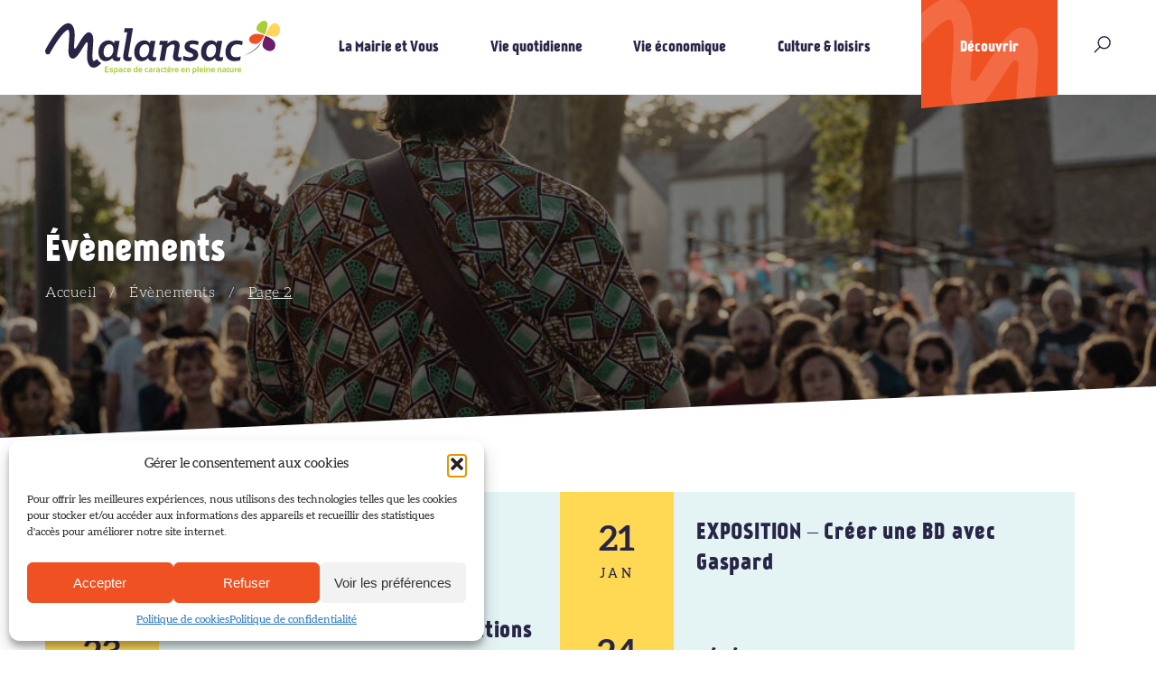

--- FILE ---
content_type: text/html; charset=UTF-8
request_url: https://www.malansac.fr/agenda/page/2/
body_size: 15654
content:
<!DOCTYPE html>
<html lang="fr-FR" prefix="og: https://ogp.me/ns#">

<head>
    <meta charset="UTF-8">
    <meta name="viewport" content="width=device-width, initial-scale=1" />
    <meta http-equiv="X-UA-Compatible" content="ie=edge">
    	<style>img:is([sizes="auto" i], [sizes^="auto," i]) { contain-intrinsic-size: 3000px 1500px }</style>
	
<!-- Optimisation des moteurs de recherche par Rank Math - https://rankmath.com/ -->
<title>Évènements - Page 2 à 5 - Commune de Malansac</title>
<meta name="description" content="Évènements Archive - Page 2 à 5 - Commune de Malansac"/>
<meta name="robots" content="follow, index"/>
<link rel="canonical" href="https://www.malansac.fr/agenda/page/2/" />
<link rel="prev" href="https://www.malansac.fr/agenda/" />
<link rel="next" href="https://www.malansac.fr/agenda/page/3/" />
<meta property="og:locale" content="fr_FR" />
<meta property="og:type" content="article" />
<meta property="og:title" content="Évènements - Page 2 à 5 - Commune de Malansac" />
<meta property="og:description" content="Évènements Archive - Page 2 à 5 - Commune de Malansac" />
<meta property="og:url" content="https://www.malansac.fr/agenda/page/2/" />
<meta property="og:site_name" content="Malansac" />
<meta name="twitter:card" content="summary_large_image" />
<meta name="twitter:title" content="Évènements - Page 2 à 5 - Commune de Malansac" />
<meta name="twitter:description" content="Évènements Archive - Page 2 à 5 - Commune de Malansac" />
<script type="application/ld+json" class="rank-math-schema">{"@context":"https://schema.org","@graph":[{"@type":"Person","@id":"https://www.malansac.fr/#person","name":"admin"},{"@type":"WebSite","@id":"https://www.malansac.fr/#website","url":"https://www.malansac.fr","name":"Malansac","publisher":{"@id":"https://www.malansac.fr/#person"},"inLanguage":"fr-FR"},{"@type":"BreadcrumbList","@id":"https://www.malansac.fr/agenda/page/2/#breadcrumb","itemListElement":[{"@type":"ListItem","position":"1","item":{"@id":"https://www.malansac.fr","name":"Accueil"}},{"@type":"ListItem","position":"2","item":{"@id":"https://www.malansac.fr/agenda/","name":"\u00c9v\u00e8nements"}}]},{"@type":"CollectionPage","@id":"https://www.malansac.fr/agenda/page/2/#webpage","url":"https://www.malansac.fr/agenda/page/2/","name":"\u00c9v\u00e8nements - Page 2 \u00e0 5 - Commune de Malansac","isPartOf":{"@id":"https://www.malansac.fr/#website"},"inLanguage":"fr-FR","breadcrumb":{"@id":"https://www.malansac.fr/agenda/page/2/#breadcrumb"}}]}</script>
<!-- /Extension Rank Math WordPress SEO -->

<link rel='dns-prefetch' href='//cdn.jsdelivr.net' />
<link rel="alternate" type="application/rss+xml" title="Commune de Malansac &raquo; Flux" href="https://www.malansac.fr/feed/" />
<link rel="alternate" type="application/rss+xml" title="Commune de Malansac &raquo; Flux des commentaires" href="https://www.malansac.fr/comments/feed/" />
<link rel="alternate" type="application/rss+xml" title="Commune de Malansac &raquo; Flux pour Évènements" href="https://www.malansac.fr/agenda/feed/" />
<script type="text/javascript">
/* <![CDATA[ */
window._wpemojiSettings = {"baseUrl":"https:\/\/s.w.org\/images\/core\/emoji\/16.0.1\/72x72\/","ext":".png","svgUrl":"https:\/\/s.w.org\/images\/core\/emoji\/16.0.1\/svg\/","svgExt":".svg","source":{"concatemoji":"https:\/\/www.malansac.fr\/wp-includes\/js\/wp-emoji-release.min.js?ver=6.8.3"}};
/*! This file is auto-generated */
!function(s,n){var o,i,e;function c(e){try{var t={supportTests:e,timestamp:(new Date).valueOf()};sessionStorage.setItem(o,JSON.stringify(t))}catch(e){}}function p(e,t,n){e.clearRect(0,0,e.canvas.width,e.canvas.height),e.fillText(t,0,0);var t=new Uint32Array(e.getImageData(0,0,e.canvas.width,e.canvas.height).data),a=(e.clearRect(0,0,e.canvas.width,e.canvas.height),e.fillText(n,0,0),new Uint32Array(e.getImageData(0,0,e.canvas.width,e.canvas.height).data));return t.every(function(e,t){return e===a[t]})}function u(e,t){e.clearRect(0,0,e.canvas.width,e.canvas.height),e.fillText(t,0,0);for(var n=e.getImageData(16,16,1,1),a=0;a<n.data.length;a++)if(0!==n.data[a])return!1;return!0}function f(e,t,n,a){switch(t){case"flag":return n(e,"\ud83c\udff3\ufe0f\u200d\u26a7\ufe0f","\ud83c\udff3\ufe0f\u200b\u26a7\ufe0f")?!1:!n(e,"\ud83c\udde8\ud83c\uddf6","\ud83c\udde8\u200b\ud83c\uddf6")&&!n(e,"\ud83c\udff4\udb40\udc67\udb40\udc62\udb40\udc65\udb40\udc6e\udb40\udc67\udb40\udc7f","\ud83c\udff4\u200b\udb40\udc67\u200b\udb40\udc62\u200b\udb40\udc65\u200b\udb40\udc6e\u200b\udb40\udc67\u200b\udb40\udc7f");case"emoji":return!a(e,"\ud83e\udedf")}return!1}function g(e,t,n,a){var r="undefined"!=typeof WorkerGlobalScope&&self instanceof WorkerGlobalScope?new OffscreenCanvas(300,150):s.createElement("canvas"),o=r.getContext("2d",{willReadFrequently:!0}),i=(o.textBaseline="top",o.font="600 32px Arial",{});return e.forEach(function(e){i[e]=t(o,e,n,a)}),i}function t(e){var t=s.createElement("script");t.src=e,t.defer=!0,s.head.appendChild(t)}"undefined"!=typeof Promise&&(o="wpEmojiSettingsSupports",i=["flag","emoji"],n.supports={everything:!0,everythingExceptFlag:!0},e=new Promise(function(e){s.addEventListener("DOMContentLoaded",e,{once:!0})}),new Promise(function(t){var n=function(){try{var e=JSON.parse(sessionStorage.getItem(o));if("object"==typeof e&&"number"==typeof e.timestamp&&(new Date).valueOf()<e.timestamp+604800&&"object"==typeof e.supportTests)return e.supportTests}catch(e){}return null}();if(!n){if("undefined"!=typeof Worker&&"undefined"!=typeof OffscreenCanvas&&"undefined"!=typeof URL&&URL.createObjectURL&&"undefined"!=typeof Blob)try{var e="postMessage("+g.toString()+"("+[JSON.stringify(i),f.toString(),p.toString(),u.toString()].join(",")+"));",a=new Blob([e],{type:"text/javascript"}),r=new Worker(URL.createObjectURL(a),{name:"wpTestEmojiSupports"});return void(r.onmessage=function(e){c(n=e.data),r.terminate(),t(n)})}catch(e){}c(n=g(i,f,p,u))}t(n)}).then(function(e){for(var t in e)n.supports[t]=e[t],n.supports.everything=n.supports.everything&&n.supports[t],"flag"!==t&&(n.supports.everythingExceptFlag=n.supports.everythingExceptFlag&&n.supports[t]);n.supports.everythingExceptFlag=n.supports.everythingExceptFlag&&!n.supports.flag,n.DOMReady=!1,n.readyCallback=function(){n.DOMReady=!0}}).then(function(){return e}).then(function(){var e;n.supports.everything||(n.readyCallback(),(e=n.source||{}).concatemoji?t(e.concatemoji):e.wpemoji&&e.twemoji&&(t(e.twemoji),t(e.wpemoji)))}))}((window,document),window._wpemojiSettings);
/* ]]> */
</script>
<link rel='stylesheet' id='comarquage-css' href='https://www.malansac.fr/wp-content/plugins/co-marquage-service-public/assets/css/comarquage.css?ver=0.5.77' type='text/css' media='all' />
<style id='wp-emoji-styles-inline-css' type='text/css'>

	img.wp-smiley, img.emoji {
		display: inline !important;
		border: none !important;
		box-shadow: none !important;
		height: 1em !important;
		width: 1em !important;
		margin: 0 0.07em !important;
		vertical-align: -0.1em !important;
		background: none !important;
		padding: 0 !important;
	}
</style>
<link rel='stylesheet' id='wp-block-library-css' href='https://www.malansac.fr/wp-includes/css/dist/block-library/style.min.css?ver=6.8.3' type='text/css' media='all' />
<style id='classic-theme-styles-inline-css' type='text/css'>
/*! This file is auto-generated */
.wp-block-button__link{color:#fff;background-color:#32373c;border-radius:9999px;box-shadow:none;text-decoration:none;padding:calc(.667em + 2px) calc(1.333em + 2px);font-size:1.125em}.wp-block-file__button{background:#32373c;color:#fff;text-decoration:none}
</style>
<style id='global-styles-inline-css' type='text/css'>
:root{--wp--preset--aspect-ratio--square: 1;--wp--preset--aspect-ratio--4-3: 4/3;--wp--preset--aspect-ratio--3-4: 3/4;--wp--preset--aspect-ratio--3-2: 3/2;--wp--preset--aspect-ratio--2-3: 2/3;--wp--preset--aspect-ratio--16-9: 16/9;--wp--preset--aspect-ratio--9-16: 9/16;--wp--preset--color--black: #000000;--wp--preset--color--cyan-bluish-gray: #abb8c3;--wp--preset--color--white: #ffffff;--wp--preset--color--pale-pink: #f78da7;--wp--preset--color--vivid-red: #cf2e2e;--wp--preset--color--luminous-vivid-orange: #ff6900;--wp--preset--color--luminous-vivid-amber: #fcb900;--wp--preset--color--light-green-cyan: #7bdcb5;--wp--preset--color--vivid-green-cyan: #00d084;--wp--preset--color--pale-cyan-blue: #8ed1fc;--wp--preset--color--vivid-cyan-blue: #0693e3;--wp--preset--color--vivid-purple: #9b51e0;--wp--preset--gradient--vivid-cyan-blue-to-vivid-purple: linear-gradient(135deg,rgba(6,147,227,1) 0%,rgb(155,81,224) 100%);--wp--preset--gradient--light-green-cyan-to-vivid-green-cyan: linear-gradient(135deg,rgb(122,220,180) 0%,rgb(0,208,130) 100%);--wp--preset--gradient--luminous-vivid-amber-to-luminous-vivid-orange: linear-gradient(135deg,rgba(252,185,0,1) 0%,rgba(255,105,0,1) 100%);--wp--preset--gradient--luminous-vivid-orange-to-vivid-red: linear-gradient(135deg,rgba(255,105,0,1) 0%,rgb(207,46,46) 100%);--wp--preset--gradient--very-light-gray-to-cyan-bluish-gray: linear-gradient(135deg,rgb(238,238,238) 0%,rgb(169,184,195) 100%);--wp--preset--gradient--cool-to-warm-spectrum: linear-gradient(135deg,rgb(74,234,220) 0%,rgb(151,120,209) 20%,rgb(207,42,186) 40%,rgb(238,44,130) 60%,rgb(251,105,98) 80%,rgb(254,248,76) 100%);--wp--preset--gradient--blush-light-purple: linear-gradient(135deg,rgb(255,206,236) 0%,rgb(152,150,240) 100%);--wp--preset--gradient--blush-bordeaux: linear-gradient(135deg,rgb(254,205,165) 0%,rgb(254,45,45) 50%,rgb(107,0,62) 100%);--wp--preset--gradient--luminous-dusk: linear-gradient(135deg,rgb(255,203,112) 0%,rgb(199,81,192) 50%,rgb(65,88,208) 100%);--wp--preset--gradient--pale-ocean: linear-gradient(135deg,rgb(255,245,203) 0%,rgb(182,227,212) 50%,rgb(51,167,181) 100%);--wp--preset--gradient--electric-grass: linear-gradient(135deg,rgb(202,248,128) 0%,rgb(113,206,126) 100%);--wp--preset--gradient--midnight: linear-gradient(135deg,rgb(2,3,129) 0%,rgb(40,116,252) 100%);--wp--preset--font-size--small: 13px;--wp--preset--font-size--medium: 20px;--wp--preset--font-size--large: 36px;--wp--preset--font-size--x-large: 42px;--wp--preset--spacing--20: 0.44rem;--wp--preset--spacing--30: 0.67rem;--wp--preset--spacing--40: 1rem;--wp--preset--spacing--50: 1.5rem;--wp--preset--spacing--60: 2.25rem;--wp--preset--spacing--70: 3.38rem;--wp--preset--spacing--80: 5.06rem;--wp--preset--shadow--natural: 6px 6px 9px rgba(0, 0, 0, 0.2);--wp--preset--shadow--deep: 12px 12px 50px rgba(0, 0, 0, 0.4);--wp--preset--shadow--sharp: 6px 6px 0px rgba(0, 0, 0, 0.2);--wp--preset--shadow--outlined: 6px 6px 0px -3px rgba(255, 255, 255, 1), 6px 6px rgba(0, 0, 0, 1);--wp--preset--shadow--crisp: 6px 6px 0px rgba(0, 0, 0, 1);}:where(.is-layout-flex){gap: 0.5em;}:where(.is-layout-grid){gap: 0.5em;}body .is-layout-flex{display: flex;}.is-layout-flex{flex-wrap: wrap;align-items: center;}.is-layout-flex > :is(*, div){margin: 0;}body .is-layout-grid{display: grid;}.is-layout-grid > :is(*, div){margin: 0;}:where(.wp-block-columns.is-layout-flex){gap: 2em;}:where(.wp-block-columns.is-layout-grid){gap: 2em;}:where(.wp-block-post-template.is-layout-flex){gap: 1.25em;}:where(.wp-block-post-template.is-layout-grid){gap: 1.25em;}.has-black-color{color: var(--wp--preset--color--black) !important;}.has-cyan-bluish-gray-color{color: var(--wp--preset--color--cyan-bluish-gray) !important;}.has-white-color{color: var(--wp--preset--color--white) !important;}.has-pale-pink-color{color: var(--wp--preset--color--pale-pink) !important;}.has-vivid-red-color{color: var(--wp--preset--color--vivid-red) !important;}.has-luminous-vivid-orange-color{color: var(--wp--preset--color--luminous-vivid-orange) !important;}.has-luminous-vivid-amber-color{color: var(--wp--preset--color--luminous-vivid-amber) !important;}.has-light-green-cyan-color{color: var(--wp--preset--color--light-green-cyan) !important;}.has-vivid-green-cyan-color{color: var(--wp--preset--color--vivid-green-cyan) !important;}.has-pale-cyan-blue-color{color: var(--wp--preset--color--pale-cyan-blue) !important;}.has-vivid-cyan-blue-color{color: var(--wp--preset--color--vivid-cyan-blue) !important;}.has-vivid-purple-color{color: var(--wp--preset--color--vivid-purple) !important;}.has-black-background-color{background-color: var(--wp--preset--color--black) !important;}.has-cyan-bluish-gray-background-color{background-color: var(--wp--preset--color--cyan-bluish-gray) !important;}.has-white-background-color{background-color: var(--wp--preset--color--white) !important;}.has-pale-pink-background-color{background-color: var(--wp--preset--color--pale-pink) !important;}.has-vivid-red-background-color{background-color: var(--wp--preset--color--vivid-red) !important;}.has-luminous-vivid-orange-background-color{background-color: var(--wp--preset--color--luminous-vivid-orange) !important;}.has-luminous-vivid-amber-background-color{background-color: var(--wp--preset--color--luminous-vivid-amber) !important;}.has-light-green-cyan-background-color{background-color: var(--wp--preset--color--light-green-cyan) !important;}.has-vivid-green-cyan-background-color{background-color: var(--wp--preset--color--vivid-green-cyan) !important;}.has-pale-cyan-blue-background-color{background-color: var(--wp--preset--color--pale-cyan-blue) !important;}.has-vivid-cyan-blue-background-color{background-color: var(--wp--preset--color--vivid-cyan-blue) !important;}.has-vivid-purple-background-color{background-color: var(--wp--preset--color--vivid-purple) !important;}.has-black-border-color{border-color: var(--wp--preset--color--black) !important;}.has-cyan-bluish-gray-border-color{border-color: var(--wp--preset--color--cyan-bluish-gray) !important;}.has-white-border-color{border-color: var(--wp--preset--color--white) !important;}.has-pale-pink-border-color{border-color: var(--wp--preset--color--pale-pink) !important;}.has-vivid-red-border-color{border-color: var(--wp--preset--color--vivid-red) !important;}.has-luminous-vivid-orange-border-color{border-color: var(--wp--preset--color--luminous-vivid-orange) !important;}.has-luminous-vivid-amber-border-color{border-color: var(--wp--preset--color--luminous-vivid-amber) !important;}.has-light-green-cyan-border-color{border-color: var(--wp--preset--color--light-green-cyan) !important;}.has-vivid-green-cyan-border-color{border-color: var(--wp--preset--color--vivid-green-cyan) !important;}.has-pale-cyan-blue-border-color{border-color: var(--wp--preset--color--pale-cyan-blue) !important;}.has-vivid-cyan-blue-border-color{border-color: var(--wp--preset--color--vivid-cyan-blue) !important;}.has-vivid-purple-border-color{border-color: var(--wp--preset--color--vivid-purple) !important;}.has-vivid-cyan-blue-to-vivid-purple-gradient-background{background: var(--wp--preset--gradient--vivid-cyan-blue-to-vivid-purple) !important;}.has-light-green-cyan-to-vivid-green-cyan-gradient-background{background: var(--wp--preset--gradient--light-green-cyan-to-vivid-green-cyan) !important;}.has-luminous-vivid-amber-to-luminous-vivid-orange-gradient-background{background: var(--wp--preset--gradient--luminous-vivid-amber-to-luminous-vivid-orange) !important;}.has-luminous-vivid-orange-to-vivid-red-gradient-background{background: var(--wp--preset--gradient--luminous-vivid-orange-to-vivid-red) !important;}.has-very-light-gray-to-cyan-bluish-gray-gradient-background{background: var(--wp--preset--gradient--very-light-gray-to-cyan-bluish-gray) !important;}.has-cool-to-warm-spectrum-gradient-background{background: var(--wp--preset--gradient--cool-to-warm-spectrum) !important;}.has-blush-light-purple-gradient-background{background: var(--wp--preset--gradient--blush-light-purple) !important;}.has-blush-bordeaux-gradient-background{background: var(--wp--preset--gradient--blush-bordeaux) !important;}.has-luminous-dusk-gradient-background{background: var(--wp--preset--gradient--luminous-dusk) !important;}.has-pale-ocean-gradient-background{background: var(--wp--preset--gradient--pale-ocean) !important;}.has-electric-grass-gradient-background{background: var(--wp--preset--gradient--electric-grass) !important;}.has-midnight-gradient-background{background: var(--wp--preset--gradient--midnight) !important;}.has-small-font-size{font-size: var(--wp--preset--font-size--small) !important;}.has-medium-font-size{font-size: var(--wp--preset--font-size--medium) !important;}.has-large-font-size{font-size: var(--wp--preset--font-size--large) !important;}.has-x-large-font-size{font-size: var(--wp--preset--font-size--x-large) !important;}
:where(.wp-block-post-template.is-layout-flex){gap: 1.25em;}:where(.wp-block-post-template.is-layout-grid){gap: 1.25em;}
:where(.wp-block-columns.is-layout-flex){gap: 2em;}:where(.wp-block-columns.is-layout-grid){gap: 2em;}
:root :where(.wp-block-pullquote){font-size: 1.5em;line-height: 1.6;}
</style>
<link rel='stylesheet' id='contact-form-7-css' href='https://www.malansac.fr/wp-content/plugins/contact-form-7/includes/css/styles.css?ver=6.1.1' type='text/css' media='all' />
<link rel='stylesheet' id='lbwps-styles-photoswipe5-main-css' href='https://www.malansac.fr/wp-content/plugins/lightbox-photoswipe/assets/ps5/styles/main.css?ver=5.7.2' type='text/css' media='all' />
<link rel='stylesheet' id='cmplz-general-css' href='https://www.malansac.fr/wp-content/plugins/complianz-gdpr/assets/css/cookieblocker.min.css?ver=1755851084' type='text/css' media='all' />
<link rel='stylesheet' id='swiper-css' href='https://www.malansac.fr/wp-content/themes/malansac/dist/lib/swiper/swiper-bundle.css?ver=6.8.3' type='text/css' media='all' />
<link rel='stylesheet' id='slidecss-css' href='//cdn.jsdelivr.net/npm/slick-carousel@1.8.1/slick/slick.css?ver=6.8.3' type='text/css' media='all' />
<link rel='stylesheet' id='ew-css' href='https://www.malansac.fr/wp-content/themes/malansac/dist/css/ew.css?ver=6.8.3' type='text/css' media='all' />
<script type="text/javascript" src="https://www.malansac.fr/wp-includes/js/jquery/jquery.min.js?ver=3.7.1" id="jquery-core-js"></script>
<script type="text/javascript" src="https://www.malansac.fr/wp-includes/js/jquery/jquery-migrate.min.js?ver=3.4.1" id="jquery-migrate-js"></script>
<link rel="https://api.w.org/" href="https://www.malansac.fr/wp-json/" /><link rel="EditURI" type="application/rsd+xml" title="RSD" href="https://www.malansac.fr/xmlrpc.php?rsd" />
<meta name="generator" content="WordPress 6.8.3" />
			<style>.cmplz-hidden {
					display: none !important;
				}</style><link rel="icon" href="https://www.malansac.fr/wp-content/uploads/2023/05/favicon-150x150.png" sizes="32x32" />
<link rel="icon" href="https://www.malansac.fr/wp-content/uploads/2023/05/favicon.png" sizes="192x192" />
<link rel="apple-touch-icon" href="https://www.malansac.fr/wp-content/uploads/2023/05/favicon.png" />
<meta name="msapplication-TileImage" content="https://www.malansac.fr/wp-content/uploads/2023/05/favicon.png" />
		<style type="text/css" id="wp-custom-css">
			em{
	font-style:italic;
}		</style>
		
    <link rel="stylesheet" href="https://www.malansac.fr/wp-content/themes/malansac/style.css">
</head>

<body data-cmplz=1 class="archive paged post-type-archive post-type-archive-agenda paged-2 post-type-paged-2 wp-theme-malansac">

    <header class="header">
        <div class="malansac-header__menu">
            <div class="content-wrapper">
                <div class="malansac-header__burger">
                    <button class="burger">
                        <span></span>
                        <span></span>
                        <span></span>
                    </button>
                </div>
                <div class="malansac-header__logo">
                    <a href="https://www.malansac.fr" class="malansac-header__logo__lien">
                        <img src="https://www.malansac.fr/wp-content/themes/malansac/dist/img/logo-malansac.svg" alt="Logo Malansac"
                            class="malansac-header__logo__lien__pic">
                    </a>
                </div>
                <ul id="menu-menu-principal" class="malansac-header__menu__nav"><li id="menu-item-533" class="menu-vert menu-item menu-item-type-post_type menu-item-object-page menu-item-has-children menu-item-533"><a href="https://www.malansac.fr/la-mairie-et-vous/">La Mairie et Vous</a>
<ul class="sub-menu">
	<li id="menu-item-539" class="menu-item menu-item-type-post_type menu-item-object-page menu-item-539"><a href="https://www.malansac.fr/la-mairie-et-vous/les-elus/">Les Élus</a></li>
	<li id="menu-item-538" class="menu-item menu-item-type-post_type menu-item-object-page menu-item-538"><a href="https://www.malansac.fr/la-mairie-et-vous/les-comites/">Les Comités</a></li>
	<li id="menu-item-541" class="menu-item menu-item-type-post_type menu-item-object-page menu-item-541"><a href="https://www.malansac.fr/la-mairie-et-vous/les-services-administratifs-municipaux/">Les Services Municipaux</a></li>
	<li id="menu-item-540" class="menu-item menu-item-type-post_type menu-item-object-page menu-item-540"><a href="https://www.malansac.fr/la-mairie-et-vous/les-equipements-municipaux/">Les équipements municipaux</a></li>
	<li id="menu-item-2259" class="menu-item menu-item-type-custom menu-item-object-custom menu-item-2259"><a href="https://www.malansac.fr/salles/">Planning des salles</a></li>
	<li id="menu-item-536" class="menu-item menu-item-type-post_type menu-item-object-page menu-item-536"><a href="https://www.malansac.fr/la-mairie-et-vous/demarches-en-ligne/">Démarches en ligne</a></li>
	<li id="menu-item-534" class="menu-item menu-item-type-post_type menu-item-object-page menu-item-534"><a href="https://www.malansac.fr/la-mairie-et-vous/bulletins-municipaux/">Bulletins municipaux</a></li>
	<li id="menu-item-535" class="menu-item menu-item-type-post_type menu-item-object-page menu-item-535"><a href="https://www.malansac.fr/la-mairie-et-vous/conseils-municipaux/">Conseils municipaux</a></li>
</ul>
</li>
<li id="menu-item-545" class="menu-jaune menu-item menu-item-type-post_type menu-item-object-page menu-item-has-children menu-item-545"><a href="https://www.malansac.fr/vie-quotidienne/">Vie quotidienne</a>
<ul class="sub-menu">
	<li id="menu-item-555" class="menu-item menu-item-type-post_type menu-item-object-page menu-item-555"><a href="https://www.malansac.fr/vie-quotidienne/habitat-et-urbanisme/">Habitat et Urbanisme</a></li>
	<li id="menu-item-3856" class="menu-item menu-item-type-post_type menu-item-object-page menu-item-3856"><a href="https://www.malansac.fr/vie-quotidienne/malansac-petite-ville-de-demain/">Malansac, Petite Ville de Demain</a></li>
	<li id="menu-item-546" class="menu-item menu-item-type-post_type menu-item-object-page menu-item-546"><a href="https://www.malansac.fr/vie-quotidienne/sante-et-social/">Santé et social</a></li>
	<li id="menu-item-552" class="menu-item menu-item-type-post_type menu-item-object-page menu-item-552"><a href="https://www.malansac.fr/vie-quotidienne/enfance-jeunesse/">Enfance &#038; Jeunesse</a></li>
	<li id="menu-item-547" class="menu-item menu-item-type-post_type menu-item-object-page menu-item-547"><a href="https://www.malansac.fr/vie-quotidienne/transports/">Transports</a></li>
	<li id="menu-item-551" class="menu-item menu-item-type-post_type menu-item-object-page menu-item-551"><a href="https://www.malansac.fr/vie-quotidienne/eau-et-assainissement/">Eau et assainissement</a></li>
	<li id="menu-item-554" class="menu-item menu-item-type-post_type menu-item-object-page menu-item-554"><a href="https://www.malansac.fr/vie-quotidienne/gestion-des-dechets/">Gestion des déchets</a></li>
	<li id="menu-item-553" class="menu-item menu-item-type-post_type menu-item-object-page menu-item-553"><a href="https://www.malansac.fr/vie-quotidienne/france-services/">Espace France Services</a></li>
</ul>
</li>
<li id="menu-item-542" class="menu-orange menu-item menu-item-type-post_type menu-item-object-page menu-item-has-children menu-item-542"><a href="https://www.malansac.fr/vie-economique/">Vie économique</a>
<ul class="sub-menu">
	<li id="menu-item-548" class="menu-item menu-item-type-post_type menu-item-object-page menu-item-548"><a href="https://www.malansac.fr/vie-economique/annuaire-des-artisans-et-commercants/">Annuaire des artisans et commerçants</a></li>
	<li id="menu-item-543" class="menu-item menu-item-type-post_type menu-item-object-page menu-item-543"><a href="https://www.malansac.fr/vie-economique/zone-dactivites/">Zone d’activités</a></li>
	<li id="menu-item-549" class="menu-item menu-item-type-post_type menu-item-object-page menu-item-549"><a href="https://www.malansac.fr/vie-economique/emploi/">Emploi</a></li>
</ul>
</li>
<li id="menu-item-521" class="menu-violet menu-item menu-item-type-post_type menu-item-object-page menu-item-has-children menu-item-521"><a href="https://www.malansac.fr/culture-loisirs/">Culture &#038; loisirs</a>
<ul class="sub-menu">
	<li id="menu-item-522" class="menu-item menu-item-type-post_type menu-item-object-page menu-item-522"><a href="https://www.malansac.fr/culture-loisirs/annuaire-des-associations/">Annuaire des associations</a></li>
	<li id="menu-item-3962" class="menu-item menu-item-type-post_type menu-item-object-page menu-item-3962"><a href="https://www.malansac.fr/culture-loisirs/memoires-de-pere-dodu/">Mémoires de Père Dodu</a></li>
	<li id="menu-item-5139" class="menu-item menu-item-type-post_type menu-item-object-page menu-item-5139"><a href="https://www.malansac.fr/projet-fresque-2025/">Projet FRESQUE 2025</a></li>
	<li id="menu-item-5134" class="menu-item menu-item-type-post_type menu-item-object-page menu-item-5134"><a href="https://www.malansac.fr/nos-habitants-ont-du-talent-2025/">Nos habitants ont du talent</a></li>
	<li id="menu-item-523" class="menu-item menu-item-type-post_type menu-item-object-page menu-item-523"><a href="https://www.malansac.fr/culture-loisirs/equipements-sportifs-et-culturels/">Équipements sportifs et culturels</a></li>
	<li id="menu-item-2260" class="menu-item menu-item-type-custom menu-item-object-custom menu-item-2260"><a href="https://www.malansac.fr/salles/">Planning des salles</a></li>
	<li id="menu-item-524" class="menu-item menu-item-type-post_type menu-item-object-page menu-item-524"><a href="https://www.malansac.fr/culture-loisirs/mediatheque/">Médiathèque</a></li>
	<li id="menu-item-550" class="menu-item menu-item-type-custom menu-item-object-custom menu-item-550"><a href="https://www.malansac.fr/agenda/">Agenda</a></li>
	<li id="menu-item-525" class="menu-item menu-item-type-post_type menu-item-object-page menu-item-525"><a href="https://www.malansac.fr/culture-loisirs/programme-culturel/">Programme culturel</a></li>
</ul>
</li>
<li id="menu-item-527" class="menu-rouge menu-item menu-item-type-post_type menu-item-object-page menu-item-527"><a href="https://www.malansac.fr/decouvrir/">Découvrir</a></li>
</ul>                <div class="malansac-header__search">
                    <svg class="search_ico" width="19" height="19" viewBox="0 0 19 19" fill="none"
                        xmlns="http://www.w3.org/2000/svg">
                        <path
                            d="M11.6562 0.03125C10.3535 0.03125 9.14811 0.360677 8.04004 1.01953C6.94694 1.64844 6.08594 2.50944 5.45703 3.60254C4.79818 4.71061 4.46875 5.91602 4.46875 7.21875C4.46875 8.07227 4.611 8.88835 4.89551 9.66699C5.18001 10.4307 5.57682 11.127 6.08594 11.7559L0.358398 17.4834L1.3916 18.5166L7.11914 12.7891C7.74805 13.2982 8.44434 13.695 9.20801 13.9795C9.98665 14.264 10.8027 14.4062 11.6562 14.4062C12.959 14.4062 14.1644 14.0768 15.2725 13.418C16.3656 12.7891 17.2266 11.9281 17.8555 10.835C18.5143 9.72689 18.8438 8.52148 18.8438 7.21875C18.8438 5.91602 18.5143 4.71061 17.8555 3.60254C17.2266 2.50944 16.3656 1.64844 15.2725 1.01953C14.1644 0.360677 12.959 0.03125 11.6562 0.03125ZM11.6562 1.46875C12.7044 1.46875 13.6628 1.73079 14.5312 2.25488C15.4147 2.764 16.111 3.46029 16.6201 4.34375C17.1442 5.21224 17.4062 6.17057 17.4062 7.21875C17.4062 8.26693 17.1442 9.23275 16.6201 10.1162C16.111 10.9847 15.4147 11.681 14.5312 12.2051C13.6628 12.7142 12.7044 12.9688 11.6562 12.9688C10.6081 12.9688 9.64225 12.7142 8.75879 12.2051C7.8903 11.681 7.19401 10.9847 6.66992 10.1162C6.16081 9.23275 5.90625 8.26693 5.90625 7.21875C5.90625 6.17057 6.16081 5.21224 6.66992 4.34375C7.19401 3.46029 7.8903 2.764 8.75879 2.25488C9.64225 1.73079 10.6081 1.46875 11.6562 1.46875Z"
                            fill="#282547" />
                    </svg>
                    <div class="malansac-header__search__form">
                        <form id="searchform" method="get" action="https://www.malansac.fr">
                            <input type="text" class="malansac-header__search__form__input" name="s"
                                placeholder="Rechercher..." value="">
                            <button type="submit" class="btn malansac-header__search__form__submit">
                                <span>
                                    Envoyer                                </span>
                                <span>
                                    Envoyer                                </span>
                            </button>
                        </form>
                    </div>
                </div>
            </div>
        </div>
    </header>
<main class="">

    
<header class="hero">
    <img width="1024" height="682" src="https://www.malansac.fr/wp-content/uploads/2023/10/mardis-vincentBLOYET-1024x682.jpg" class="hero__bg" alt="" decoding="async" fetchpriority="high" srcset="https://www.malansac.fr/wp-content/uploads/2023/10/mardis-vincentBLOYET-1024x682.jpg 1024w, https://www.malansac.fr/wp-content/uploads/2023/10/mardis-vincentBLOYET-300x200.jpg 300w, https://www.malansac.fr/wp-content/uploads/2023/10/mardis-vincentBLOYET-768x512.jpg 768w, https://www.malansac.fr/wp-content/uploads/2023/10/mardis-vincentBLOYET-1536x1023.jpg 1536w, https://www.malansac.fr/wp-content/uploads/2023/10/mardis-vincentBLOYET.jpg 1920w" sizes="(max-width: 1024px) 100vw, 1024px" />
    <h1 class="hero__title">
        Évènements    </h1>

    <nav aria-label="breadcrumbs" class="rank-math-breadcrumb"><p><a href="https://www.malansac.fr">Accueil</a><span class="separator"> / </span><a href="https://www.malansac.fr/agenda/">Évènements</a><span class="separator"> / </span><span class="last">Page 2</span></p></nav></header>
    <div class="content-wrapper">
        <div class="malansac-agenda-content">
                            <div class="malansac-agenda-events">
                                            <a href="https://www.malansac.fr/agenda/permanence-numerique-14/" class="malansac-agenda-event">
    <div class="event-date">
        <div class="event-date-content">
            <div class="day">21</div>
            <div class="month">Jan</div>
        </div>
        <div class="event-date-content hover">
            <div class="day">21</div>
            <div class="month">Jan</div>
        </div>
    </div>
    <div class="event-content">
        <h2>PERMANENCE NUMÉRIQUE</h2>

        <div class="event-link">
            <svg width="14" height="16" class="ico" viewBox="0 0 10 11" fill="none" xmlns="http://www.w3.org/2000/svg">
                <path d="M1 5.5H9M5 1.5V9.5" stroke="currentColor" stroke-width="1.5" stroke-linecap="round"
                    stroke-linejoin="round" />
            </svg>
        </div>
    </div>
</a>                                            <a href="https://www.malansac.fr/agenda/exposition-creer-une-bd-avec-gaspard/" class="malansac-agenda-event">
    <div class="event-date">
        <div class="event-date-content">
            <div class="day">21</div>
            <div class="month">Jan</div>
        </div>
        <div class="event-date-content hover">
            <div class="day">21</div>
            <div class="month">Jan</div>
        </div>
    </div>
    <div class="event-content">
        <h2>EXPOSITION &#8211; Créer une BD avec Gaspard</h2>

        <div class="event-link">
            <svg width="14" height="16" class="ico" viewBox="0 0 10 11" fill="none" xmlns="http://www.w3.org/2000/svg">
                <path d="M1 5.5H9M5 1.5V9.5" stroke="currentColor" stroke-width="1.5" stroke-linecap="round"
                    stroke-linejoin="round" />
            </svg>
        </div>
    </div>
</a>                                            <a href="https://www.malansac.fr/agenda/conference-debat-quelles-solutions-pour-trouver-un-logement-abordable/" class="malansac-agenda-event">
    <div class="event-date">
        <div class="event-date-content">
            <div class="day">23</div>
            <div class="month">Jan</div>
        </div>
        <div class="event-date-content hover">
            <div class="day">23</div>
            <div class="month">Jan</div>
        </div>
    </div>
    <div class="event-content">
        <h2>Conférence-débat : Quelles solutions pour trouver un logement abordable ?</h2>

        <div class="event-link">
            <svg width="14" height="16" class="ico" viewBox="0 0 10 11" fill="none" xmlns="http://www.w3.org/2000/svg">
                <path d="M1 5.5H9M5 1.5V9.5" stroke="currentColor" stroke-width="1.5" stroke-linecap="round"
                    stroke-linejoin="round" />
            </svg>
        </div>
    </div>
</a>                                            <a href="https://www.malansac.fr/agenda/bebe-lecteur/" class="malansac-agenda-event">
    <div class="event-date">
        <div class="event-date-content">
            <div class="day">24</div>
            <div class="month">Jan</div>
        </div>
        <div class="event-date-content hover">
            <div class="day">24</div>
            <div class="month">Jan</div>
        </div>
    </div>
    <div class="event-content">
        <h2>BÉBÉ LECTEUR</h2>

        <div class="event-link">
            <svg width="14" height="16" class="ico" viewBox="0 0 10 11" fill="none" xmlns="http://www.w3.org/2000/svg">
                <path d="M1 5.5H9M5 1.5V9.5" stroke="currentColor" stroke-width="1.5" stroke-linecap="round"
                    stroke-linejoin="round" />
            </svg>
        </div>
    </div>
</a>                                            <a href="https://www.malansac.fr/agenda/%f0%9f%a4%9d-reseau-de-solidarite-rencontre-autour-dun-temps-convivial/" class="malansac-agenda-event">
    <div class="event-date">
        <div class="event-date-content">
            <div class="day">27</div>
            <div class="month">Jan</div>
        </div>
        <div class="event-date-content hover">
            <div class="day">27</div>
            <div class="month">Jan</div>
        </div>
    </div>
    <div class="event-content">
        <h2>🤝 Réseau de solidarité : rencontre autour d&rsquo;un temps convivial</h2>

        <div class="event-link">
            <svg width="14" height="16" class="ico" viewBox="0 0 10 11" fill="none" xmlns="http://www.w3.org/2000/svg">
                <path d="M1 5.5H9M5 1.5V9.5" stroke="currentColor" stroke-width="1.5" stroke-linecap="round"
                    stroke-linejoin="round" />
            </svg>
        </div>
    </div>
</a>                                            <a href="https://www.malansac.fr/agenda/gym-malansac-10/" class="malansac-agenda-event">
    <div class="event-date">
        <div class="event-date-content">
            <div class="day">28</div>
            <div class="month">Jan</div>
        </div>
        <div class="event-date-content hover">
            <div class="day">28</div>
            <div class="month">Jan</div>
        </div>
    </div>
    <div class="event-content">
        <h2>Gym Malansac</h2>

        <div class="event-link">
            <svg width="14" height="16" class="ico" viewBox="0 0 10 11" fill="none" xmlns="http://www.w3.org/2000/svg">
                <path d="M1 5.5H9M5 1.5V9.5" stroke="currentColor" stroke-width="1.5" stroke-linecap="round"
                    stroke-linejoin="round" />
            </svg>
        </div>
    </div>
</a>                                            <a href="https://www.malansac.fr/agenda/atelier-gratuit-dentretien-de-son-velo/" class="malansac-agenda-event">
    <div class="event-date">
        <div class="event-date-content">
            <div class="day">01</div>
            <div class="month">Fév</div>
        </div>
        <div class="event-date-content hover">
            <div class="day">01</div>
            <div class="month">Fév</div>
        </div>
    </div>
    <div class="event-content">
        <h2>Atelier gratuit d&rsquo;entretien de son vélo</h2>

        <div class="event-link">
            <svg width="14" height="16" class="ico" viewBox="0 0 10 11" fill="none" xmlns="http://www.w3.org/2000/svg">
                <path d="M1 5.5H9M5 1.5V9.5" stroke="currentColor" stroke-width="1.5" stroke-linecap="round"
                    stroke-linejoin="round" />
            </svg>
        </div>
    </div>
</a>                                            <a href="https://www.malansac.fr/agenda/spectacle-mon-pere-avait-trois-vaches/" class="malansac-agenda-event">
    <div class="event-date">
        <div class="event-date-content">
            <div class="day">06</div>
            <div class="month">Fév</div>
        </div>
        <div class="event-date-content hover">
            <div class="day">06</div>
            <div class="month">Fév</div>
        </div>
    </div>
    <div class="event-content">
        <h2>Spectacle « Mon père avait trois vaches »</h2>

        <div class="event-link">
            <svg width="14" height="16" class="ico" viewBox="0 0 10 11" fill="none" xmlns="http://www.w3.org/2000/svg">
                <path d="M1 5.5H9M5 1.5V9.5" stroke="currentColor" stroke-width="1.5" stroke-linecap="round"
                    stroke-linejoin="round" />
            </svg>
        </div>
    </div>
</a>                                            <a href="https://www.malansac.fr/agenda/tisane-ou-digestif/" class="malansac-agenda-event">
    <div class="event-date">
        <div class="event-date-content">
            <div class="day">07</div>
            <div class="month">Fév</div>
        </div>
        <div class="event-date-content hover">
            <div class="day">07</div>
            <div class="month">Fév</div>
        </div>
    </div>
    <div class="event-content">
        <h2>Théâtre « TISANE OU DIGESTIF »</h2>

        <div class="event-link">
            <svg width="14" height="16" class="ico" viewBox="0 0 10 11" fill="none" xmlns="http://www.w3.org/2000/svg">
                <path d="M1 5.5H9M5 1.5V9.5" stroke="currentColor" stroke-width="1.5" stroke-linecap="round"
                    stroke-linejoin="round" />
            </svg>
        </div>
    </div>
</a>                                    </div>
                                    </div>

        <div class="malansac-paginate">
            
	<nav class="navigation pagination" aria-label="Pagination des publications">
		<h2 class="screen-reader-text">Pagination des publications</h2>
		<div class="nav-links"><a class="prev page-numbers" href="https://www.malansac.fr/agenda/">Précédent</a>
<a class="page-numbers" href="https://www.malansac.fr/agenda/">1</a>
<span aria-current="page" class="page-numbers current">2</span>
<a class="page-numbers" href="https://www.malansac.fr/agenda/page/3/">3</a>
<span class="page-numbers dots">…</span>
<a class="page-numbers" href="https://www.malansac.fr/agenda/page/5/">5</a>
<a class="next page-numbers" href="https://www.malansac.fr/agenda/page/3/">Suivant</a></div>
	</nav>        </div>
    </div>

</main>

<footer class="footer">
            <section class="malansac-actu">
            <div class="malansac-actu-deco">
                <svg xmlns="http://www.w3.org/2000/svg" width="506" height="406" fill="none" viewBox="0 0 506 406">
                    <path fill="#E4F3F4"
                        d="M188.893 60.484c-10.991 0-31.792 15.568-55.647 41.635-34.601 37.778-74.352 95.101-118.194 170.239C10.25 280.589 2.332 285.5-6.115 285.5a22.711 22.711 0 0 1-13.963-4.911c-12.212-9.345-15.367-28.373-7.164-42.45 45.45-77.882 86.808-137.571 122.956-177.397C131.19 21.652 162.026 1.292 187.021.08h2.32c17.056 0 32.362 8.53 43.089 24.039 24.974 35.61 20.353 94.583 14.959 162.862l-.244 3.102c-.651 8.688-1.486 19.505-2.137 30.083a10.605 10.605 0 0 0 .575 4.379 10.793 10.793 0 0 0 2.315 3.793 9.537 9.537 0 0 0 3.135 2.187 9.72 9.72 0 0 0 3.765.795 9.572 9.572 0 0 0 4.394-1.127 9.317 9.317 0 0 0 3.341-3.009c8.263-11.671 17.748-25.967 28.169-42.529l.142-.199v-.139c46.814-74.224 71.91-100.788 96.11-101.404h.998c11.52 0 22.145 6.124 29.879 17.238 15.957 23.025 13.006 61.916 8.508 120.79l-.244 3.301c-4.56 57.939-7.206 103.491 3.419 118.94l1.425 1.989h2.524c6.981 0 18.318-6.423 31.711-18.114 10.792 14.786 24.433 27.375 40.157 37.062a1.39 1.39 0 0 1 .448.994 1.799 1.799 0 0 1-.387 1.412c-26.622 24.973-50.192 38.096-70.098 39.011h-2.422c-16.995 0-32.24-8.53-42.966-24.059-24.974-35.591-20.354-94.564-14.96-162.842l.244-3.221c.672-8.669 1.486-19.486 2.035-29.984a10.56 10.56 0 0 0-.573-4.38 10.77 10.77 0 0 0-2.317-3.792 9.595 9.595 0 0 0-3.062-2.152 9.787 9.787 0 0 0-3.675-.83 9.572 9.572 0 0 0-4.394 1.127 9.33 9.33 0 0 0-3.34 3.008c-8.284 11.691-17.769 26.027-28.149 42.55l-.285.398c-46.814 74.203-71.889 100.727-96.069 101.403h-.957c-11.52 0-22.125-6.144-29.879-17.258-15.958-23.025-12.986-61.956-8.488-120.889l.244-3.201c4.56-57.92 7.185-103.392-3.439-118.921a6.155 6.155 0 0 0-3.949-2.008Z" />
                </svg>
            </div>
        </section>
        <section class="malansac-agenda"
        style="background-image: url('https://www.malansac.fr/wp-content/uploads/2023/05/2023-05-14-GARE-003-fete-du-velo-2000x900.jpg')">

        <div class="content-wrapper">
            <div class="malansac-actu-content">
                <div class="malansac-actus">
                    <div class="malansac-actus-grid">
                    </div>
                </div>
            </div>
        </div>
        <div class="content-wrapper">
            <div class="malansac-agenda-header">
                <div class="malansac-agenda-title">
                    <div class="sub-title">Notre agenda</div>
                    <h2>Les prochains événements</h2>
                </div>
                <div class="malansac-actu-cta">
                    <a href="https://www.malansac.fr/agenda/" class="btn">
                        <span><svg width="10" height="11" class="ico" viewBox="0 0 10 11" fill="none"
                                xmlns="http://www.w3.org/2000/svg">
                                <path d="M1 5.5H9M5 1.5V9.5" stroke="currentColor" stroke-width="1.5"
                                    stroke-linecap="round" stroke-linejoin="round" />
                            </svg>
                            Tout l'agenda</span>
                        <span><svg width="10" height="11" class="ico" viewBox="0 0 10 11" fill="none"
                                xmlns="http://www.w3.org/2000/svg">
                                <path d="M1 5.5H9M5 1.5V9.5" stroke="currentColor" stroke-width="1.5"
                                    stroke-linecap="round" stroke-linejoin="round" />
                            </svg>
                            Tout l'agenda</span>
                    </a>
                </div>
            </div>
        </div>


        <div class="content-wrapper">
            <div class="malansac-agenda-content">
                                                    <div class="malansac-agenda-events">
                                                    <a href="https://www.malansac.fr/agenda/body-flow/" class="malansac-agenda-event">
    <div class="event-date">
        <div class="event-date-content">
            <div class="day">14</div>
            <div class="month">Jan</div>
        </div>
        <div class="event-date-content hover">
            <div class="day">14</div>
            <div class="month">Jan</div>
        </div>
    </div>
    <div class="event-content">
        <h3>Body flow</h3>

        <div class="event-link">
            <svg width="14" height="16" class="ico" viewBox="0 0 10 11" fill="none" xmlns="http://www.w3.org/2000/svg">
                <path d="M1 5.5H9M5 1.5V9.5" stroke="currentColor" stroke-width="1.5" stroke-linecap="round"
                    stroke-linejoin="round" />
            </svg>
        </div>
    </div>
</a>                                                    <a href="https://www.malansac.fr/agenda/le-college-expose-carnet-de-bord-de-mousse/" class="malansac-agenda-event">
    <div class="event-date">
        <div class="event-date-content">
            <div class="day">14</div>
            <div class="month">Jan</div>
        </div>
        <div class="event-date-content hover">
            <div class="day">14</div>
            <div class="month">Jan</div>
        </div>
    </div>
    <div class="event-content">
        <h3>LE COLLÈGE EXPOSE &#8211; Carnet de bord de mousse</h3>

        <div class="event-link">
            <svg width="14" height="16" class="ico" viewBox="0 0 10 11" fill="none" xmlns="http://www.w3.org/2000/svg">
                <path d="M1 5.5H9M5 1.5V9.5" stroke="currentColor" stroke-width="1.5" stroke-linecap="round"
                    stroke-linejoin="round" />
            </svg>
        </div>
    </div>
</a>                                                    <a href="https://www.malansac.fr/agenda/gym-malansac-8/" class="malansac-agenda-event">
    <div class="event-date">
        <div class="event-date-content">
            <div class="day">14</div>
            <div class="month">Jan</div>
        </div>
        <div class="event-date-content hover">
            <div class="day">14</div>
            <div class="month">Jan</div>
        </div>
    </div>
    <div class="event-content">
        <h3>Gym Malansac</h3>

        <div class="event-link">
            <svg width="14" height="16" class="ico" viewBox="0 0 10 11" fill="none" xmlns="http://www.w3.org/2000/svg">
                <path d="M1 5.5H9M5 1.5V9.5" stroke="currentColor" stroke-width="1.5" stroke-linecap="round"
                    stroke-linejoin="round" />
            </svg>
        </div>
    </div>
</a>                                                    <a href="https://www.malansac.fr/agenda/ceremonie-des-voeux/" class="malansac-agenda-event">
    <div class="event-date">
        <div class="event-date-content">
            <div class="day">17</div>
            <div class="month">Jan</div>
        </div>
        <div class="event-date-content hover">
            <div class="day">17</div>
            <div class="month">Jan</div>
        </div>
    </div>
    <div class="event-content">
        <h3>Cérémonie des voeux</h3>

        <div class="event-link">
            <svg width="14" height="16" class="ico" viewBox="0 0 10 11" fill="none" xmlns="http://www.w3.org/2000/svg">
                <path d="M1 5.5H9M5 1.5V9.5" stroke="currentColor" stroke-width="1.5" stroke-linecap="round"
                    stroke-linejoin="round" />
            </svg>
        </div>
    </div>
</a>                                            </div>
                                                </div>
        </div>
    </section>

    <section class="footer__shortcuts">
        <article class="footer__shortcuts--nw">
            <p>Restez connecté !</p>
            <p>Abonnez-vous à la newsletter et recevez toute notre actualité dans votre boite mail.</p>
            
<div class="wpcf7 no-js" id="wpcf7-f1474-o1" lang="fr-FR" dir="ltr" data-wpcf7-id="1474">
<div class="screen-reader-response"><p role="status" aria-live="polite" aria-atomic="true"></p> <ul></ul></div>
<form action="/agenda/page/2/#wpcf7-f1474-o1" method="post" class="wpcf7-form init" aria-label="Formulaire de contact" novalidate="novalidate" data-status="init">
<fieldset class="hidden-fields-container"><input type="hidden" name="_wpcf7" value="1474" /><input type="hidden" name="_wpcf7_version" value="6.1.1" /><input type="hidden" name="_wpcf7_locale" value="fr_FR" /><input type="hidden" name="_wpcf7_unit_tag" value="wpcf7-f1474-o1" /><input type="hidden" name="_wpcf7_container_post" value="0" /><input type="hidden" name="_wpcf7_posted_data_hash" value="" /><input type="hidden" name="_wpcf7_recaptcha_response" value="" />
</fieldset>
<p><label> Votre e-mail<br />
<span class="wpcf7-form-control-wrap" data-name="your-email"><input size="40" maxlength="400" class="wpcf7-form-control wpcf7-email wpcf7-validates-as-required wpcf7-text wpcf7-validates-as-email" autocomplete="email" aria-required="true" aria-invalid="false" value="" type="email" name="your-email" /></span> </label>
</p>
<p><span class="wpcf7-form-control-wrap" data-name="acceptance-323"><span class="wpcf7-form-control wpcf7-acceptance"><span class="wpcf7-list-item"><label><input type="checkbox" name="acceptance-323" value="1" aria-invalid="false" /><span class="wpcf7-list-item-label">J'ai lu et j'accepte la <a href="https://www.malansac.fr/politique-de-confidentialite/">politique de confidentialité des données</a>.</span></label></span></span></span>
</p>
<p><input class="wpcf7-form-control wpcf7-submit has-spinner" type="submit" value="Envoyer" />
</p><div class="wpcf7-response-output" aria-hidden="true"></div>
</form>
</div>
        </article>
        <article class="footer__shortcuts--fb">
            <img width="1024" height="683" src="https://www.malansac.fr/wp-content/uploads/2023/05/SD_Robin_LOIZO_MALANSAC_033_DJI_0310-1024x683.jpg" class="attachment-large size-large" alt="" decoding="async" loading="lazy" srcset="https://www.malansac.fr/wp-content/uploads/2023/05/SD_Robin_LOIZO_MALANSAC_033_DJI_0310-1024x683.jpg 1024w, https://www.malansac.fr/wp-content/uploads/2023/05/SD_Robin_LOIZO_MALANSAC_033_DJI_0310-300x200.jpg 300w, https://www.malansac.fr/wp-content/uploads/2023/05/SD_Robin_LOIZO_MALANSAC_033_DJI_0310-768x512.jpg 768w, https://www.malansac.fr/wp-content/uploads/2023/05/SD_Robin_LOIZO_MALANSAC_033_DJI_0310-1536x1024.jpg 1536w, https://www.malansac.fr/wp-content/uploads/2023/05/SD_Robin_LOIZO_MALANSAC_033_DJI_0310.jpg 1920w" sizes="auto, (max-width: 1024px) 100vw, 1024px" />            <p>
                <a href="https://www.facebook.com/Mairie.Malansac" target="_blank">
                    Malansac sur Facebook
                </a>
            </p>

        </article>
    </section>

    <div class="malansac-footer-deco">
        <div class="malansac-footer-triangle"></div>
    </div>

            <ul class="footer__raccourcis content-wrapper">
                            <li>
                    <p>Mairie de Malansac</p>
                    <div>
                        <p>4 rue du Puits de Bas<br />
56220 MALANSAC<br />
Tél : 02 97 66 21 14<br />
Mail : mairie@malansac.fr</p>
                    </div>
                </li>
                            <li>
                    <p>Horaires d'ouverture</p>
                    <div>
                        <p>Le mardi, mercredi et vendredi :<br />
8h30 – 12h30 / 13h30 – 17h30<br />
Le lundi et jeudi : 8h30 – 12h30<br />
Le samedi : 9h – 12h</p>
                    </div>
                </li>
                            <li>
                    <p>Médiathèque</p>
                    <div>
                        <div>rue des Forges</div>
<div>56220 MALANSAC<br />
Tél : 02 97 66 13 98<br />
Mail : mediatheque@malansac.fr</div>
<div></div>
                    </div>
                </li>
                    </ul>
        <ul id="menu-footer" class="malansac-footer__menu__nav"><li id="menu-item-125" class="menu-item menu-item-type-post_type menu-item-object-page menu-item-home menu-item-125"><a href="https://www.malansac.fr/">Accueil</a></li>
<li id="menu-item-126" class="menu-item menu-item-type-post_type menu-item-object-page menu-item-126"><a href="https://www.malansac.fr/plan-du-site/">Plan du site</a></li>
<li id="menu-item-127" class="menu-item menu-item-type-post_type menu-item-object-page menu-item-127"><a href="https://www.malansac.fr/mentions-legales/">Mentions légales</a></li>
<li id="menu-item-128" class="menu-item menu-item-type-post_type menu-item-object-page menu-item-privacy-policy menu-item-128"><a rel="privacy-policy" href="https://www.malansac.fr/politique-de-confidentialite-2/">Politique de confidentialité</a></li>
<li id="menu-item-1478" class="menu-item menu-item-type-post_type menu-item-object-page menu-item-1478"><a href="https://www.malansac.fr/politique-de-cookies-ue/">Politique de cookies (UE)</a></li>
<li id="menu-item-130" class="menu-item menu-item-type-post_type menu-item-object-page menu-item-130"><a href="https://www.malansac.fr/credits/">Crédits</a></li>
</ul></footer>

<style>
    .malansac-header__menu__nav .sub-menu {
        z-index: 2;
    }
</style>

<script type="speculationrules">
{"prefetch":[{"source":"document","where":{"and":[{"href_matches":"\/*"},{"not":{"href_matches":["\/wp-*.php","\/wp-admin\/*","\/wp-content\/uploads\/*","\/wp-content\/*","\/wp-content\/plugins\/*","\/wp-content\/themes\/malansac\/*","\/*\\?(.+)"]}},{"not":{"selector_matches":"a[rel~=\"nofollow\"]"}},{"not":{"selector_matches":".no-prefetch, .no-prefetch a"}}]},"eagerness":"conservative"}]}
</script>
<!-- Matomo --><script type="text/plain" data-service="matomo" data-category="statistics">
(function () {
function initTracking() {
var _paq = window._paq = window._paq || [];
_paq.push(['trackPageView']);_paq.push(['enableLinkTracking']);_paq.push(['alwaysUseSendBeacon']);_paq.push(['setTrackerUrl', "\/\/www.malansac.fr\/wp-content\/plugins\/matomo\/app\/matomo.php"]);_paq.push(['setSiteId', '1']);var d=document, g=d.createElement('script'), s=d.getElementsByTagName('script')[0];
g.type='text/javascript'; g.async=true; g.src="\/\/www.malansac.fr\/wp-content\/uploads\/matomo\/matomo.js"; s.parentNode.insertBefore(g,s);
}
if (document.prerendering) {
	document.addEventListener('prerenderingchange', initTracking, {once: true});
} else {
	initTracking();
}
})();
</script>
<!-- End Matomo Code -->
<!-- Consent Management powered by Complianz | GDPR/CCPA Cookie Consent https://wordpress.org/plugins/complianz-gdpr -->
<div id="cmplz-cookiebanner-container"><div class="cmplz-cookiebanner cmplz-hidden banner-1 bottom-right-view-preferences optin cmplz-bottom-left cmplz-categories-type-view-preferences" aria-modal="true" data-nosnippet="true" role="dialog" aria-live="polite" aria-labelledby="cmplz-header-1-optin" aria-describedby="cmplz-message-1-optin">
	<div class="cmplz-header">
		<div class="cmplz-logo"></div>
		<div class="cmplz-title" id="cmplz-header-1-optin">Gérer le consentement aux cookies</div>
		<div class="cmplz-close" tabindex="0" role="button" aria-label="Fermer la boîte de dialogue">
			<svg aria-hidden="true" focusable="false" data-prefix="fas" data-icon="times" class="svg-inline--fa fa-times fa-w-11" role="img" xmlns="http://www.w3.org/2000/svg" viewBox="0 0 352 512"><path fill="currentColor" d="M242.72 256l100.07-100.07c12.28-12.28 12.28-32.19 0-44.48l-22.24-22.24c-12.28-12.28-32.19-12.28-44.48 0L176 189.28 75.93 89.21c-12.28-12.28-32.19-12.28-44.48 0L9.21 111.45c-12.28 12.28-12.28 32.19 0 44.48L109.28 256 9.21 356.07c-12.28 12.28-12.28 32.19 0 44.48l22.24 22.24c12.28 12.28 32.2 12.28 44.48 0L176 322.72l100.07 100.07c12.28 12.28 32.2 12.28 44.48 0l22.24-22.24c12.28-12.28 12.28-32.19 0-44.48L242.72 256z"></path></svg>
		</div>
	</div>

	<div class="cmplz-divider cmplz-divider-header"></div>
	<div class="cmplz-body">
		<div class="cmplz-message" id="cmplz-message-1-optin">Pour offrir les meilleures expériences, nous utilisons des technologies telles que les cookies pour stocker et/ou accéder aux informations des appareils et recueillir des statistiques d'accès pour améliorer notre site internet.</div>
		<!-- categories start -->
		<div class="cmplz-categories">
			<details class="cmplz-category cmplz-functional" >
				<summary>
						<span class="cmplz-category-header">
							<span class="cmplz-category-title">Fonctionnel</span>
							<span class='cmplz-always-active'>
								<span class="cmplz-banner-checkbox">
									<input type="checkbox"
										   id="cmplz-functional-optin"
										   data-category="cmplz_functional"
										   class="cmplz-consent-checkbox cmplz-functional"
										   size="40"
										   value="1"/>
									<label class="cmplz-label" for="cmplz-functional-optin"><span class="screen-reader-text">Fonctionnel</span></label>
								</span>
								Toujours activé							</span>
							<span class="cmplz-icon cmplz-open">
								<svg xmlns="http://www.w3.org/2000/svg" viewBox="0 0 448 512"  height="18" ><path d="M224 416c-8.188 0-16.38-3.125-22.62-9.375l-192-192c-12.5-12.5-12.5-32.75 0-45.25s32.75-12.5 45.25 0L224 338.8l169.4-169.4c12.5-12.5 32.75-12.5 45.25 0s12.5 32.75 0 45.25l-192 192C240.4 412.9 232.2 416 224 416z"/></svg>
							</span>
						</span>
				</summary>
				<div class="cmplz-description">
					<span class="cmplz-description-functional">Le stockage ou l’accès technique est strictement nécessaire dans la finalité d’intérêt légitime de permettre l’utilisation d’un service spécifique explicitement demandé par l’abonné ou l’utilisateur, ou dans le seul but d’effectuer la transmission d’une communication sur un réseau de communications électroniques.</span>
				</div>
			</details>

			<details class="cmplz-category cmplz-preferences" >
				<summary>
						<span class="cmplz-category-header">
							<span class="cmplz-category-title">Préférences</span>
							<span class="cmplz-banner-checkbox">
								<input type="checkbox"
									   id="cmplz-preferences-optin"
									   data-category="cmplz_preferences"
									   class="cmplz-consent-checkbox cmplz-preferences"
									   size="40"
									   value="1"/>
								<label class="cmplz-label" for="cmplz-preferences-optin"><span class="screen-reader-text">Préférences</span></label>
							</span>
							<span class="cmplz-icon cmplz-open">
								<svg xmlns="http://www.w3.org/2000/svg" viewBox="0 0 448 512"  height="18" ><path d="M224 416c-8.188 0-16.38-3.125-22.62-9.375l-192-192c-12.5-12.5-12.5-32.75 0-45.25s32.75-12.5 45.25 0L224 338.8l169.4-169.4c12.5-12.5 32.75-12.5 45.25 0s12.5 32.75 0 45.25l-192 192C240.4 412.9 232.2 416 224 416z"/></svg>
							</span>
						</span>
				</summary>
				<div class="cmplz-description">
					<span class="cmplz-description-preferences">L’accès ou le stockage technique est nécessaire dans la finalité d’intérêt légitime de stocker des préférences qui ne sont pas demandées par l’abonné ou l’internaute.</span>
				</div>
			</details>

			<details class="cmplz-category cmplz-statistics" >
				<summary>
						<span class="cmplz-category-header">
							<span class="cmplz-category-title">Statistiques</span>
							<span class="cmplz-banner-checkbox">
								<input type="checkbox"
									   id="cmplz-statistics-optin"
									   data-category="cmplz_statistics"
									   class="cmplz-consent-checkbox cmplz-statistics"
									   size="40"
									   value="1"/>
								<label class="cmplz-label" for="cmplz-statistics-optin"><span class="screen-reader-text">Statistiques</span></label>
							</span>
							<span class="cmplz-icon cmplz-open">
								<svg xmlns="http://www.w3.org/2000/svg" viewBox="0 0 448 512"  height="18" ><path d="M224 416c-8.188 0-16.38-3.125-22.62-9.375l-192-192c-12.5-12.5-12.5-32.75 0-45.25s32.75-12.5 45.25 0L224 338.8l169.4-169.4c12.5-12.5 32.75-12.5 45.25 0s12.5 32.75 0 45.25l-192 192C240.4 412.9 232.2 416 224 416z"/></svg>
							</span>
						</span>
				</summary>
				<div class="cmplz-description">
					<span class="cmplz-description-statistics">Le stockage ou l’accès technique qui est utilisé exclusivement à des fins statistiques.</span>
					<span class="cmplz-description-statistics-anonymous">Le stockage ou l’accès technique qui est utilisé exclusivement dans des finalités statistiques anonymes. En l’absence d’une assignation à comparaître, d’une conformité volontaire de la part de votre fournisseur d’accès à internet ou d’enregistrements supplémentaires provenant d’une tierce partie, les informations stockées ou extraites à cette seule fin ne peuvent généralement pas être utilisées pour vous identifier.</span>
				</div>
			</details>
			<details class="cmplz-category cmplz-marketing" >
				<summary>
						<span class="cmplz-category-header">
							<span class="cmplz-category-title">Marketing</span>
							<span class="cmplz-banner-checkbox">
								<input type="checkbox"
									   id="cmplz-marketing-optin"
									   data-category="cmplz_marketing"
									   class="cmplz-consent-checkbox cmplz-marketing"
									   size="40"
									   value="1"/>
								<label class="cmplz-label" for="cmplz-marketing-optin"><span class="screen-reader-text">Marketing</span></label>
							</span>
							<span class="cmplz-icon cmplz-open">
								<svg xmlns="http://www.w3.org/2000/svg" viewBox="0 0 448 512"  height="18" ><path d="M224 416c-8.188 0-16.38-3.125-22.62-9.375l-192-192c-12.5-12.5-12.5-32.75 0-45.25s32.75-12.5 45.25 0L224 338.8l169.4-169.4c12.5-12.5 32.75-12.5 45.25 0s12.5 32.75 0 45.25l-192 192C240.4 412.9 232.2 416 224 416z"/></svg>
							</span>
						</span>
				</summary>
				<div class="cmplz-description">
					<span class="cmplz-description-marketing">Le stockage ou l’accès technique est nécessaire pour créer des profils d’utilisateurs afin d’envoyer des publicités, ou pour suivre l’utilisateur sur un site web ou sur plusieurs sites web ayant des finalités marketing similaires.</span>
				</div>
			</details>
		</div><!-- categories end -->
			</div>

	<div class="cmplz-links cmplz-information">
		<a class="cmplz-link cmplz-manage-options cookie-statement" href="#" data-relative_url="#cmplz-manage-consent-container">Gérer les options</a>
		<a class="cmplz-link cmplz-manage-third-parties cookie-statement" href="#" data-relative_url="#cmplz-cookies-overview">Gérer les services</a>
		<a class="cmplz-link cmplz-manage-vendors tcf cookie-statement" href="#" data-relative_url="#cmplz-tcf-wrapper">Gérer {vendor_count} fournisseurs</a>
		<a class="cmplz-link cmplz-external cmplz-read-more-purposes tcf" target="_blank" rel="noopener noreferrer nofollow" href="https://cookiedatabase.org/tcf/purposes/">En savoir plus sur ces finalités</a>
			</div>

	<div class="cmplz-divider cmplz-footer"></div>

	<div class="cmplz-buttons">
		<button class="cmplz-btn cmplz-accept">Accepter</button>
		<button class="cmplz-btn cmplz-deny">Refuser</button>
		<button class="cmplz-btn cmplz-view-preferences">Voir les préférences</button>
		<button class="cmplz-btn cmplz-save-preferences">Enregistrer les préférences</button>
		<a class="cmplz-btn cmplz-manage-options tcf cookie-statement" href="#" data-relative_url="#cmplz-manage-consent-container">Voir les préférences</a>
			</div>

	<div class="cmplz-links cmplz-documents">
		<a class="cmplz-link cookie-statement" href="#" data-relative_url="">{title}</a>
		<a class="cmplz-link privacy-statement" href="#" data-relative_url="">{title}</a>
		<a class="cmplz-link impressum" href="#" data-relative_url="">{title}</a>
			</div>

</div>
</div>
					<div id="cmplz-manage-consent" data-nosnippet="true"><button class="cmplz-btn cmplz-hidden cmplz-manage-consent manage-consent-1">Gérer le consentement</button>

</div><script type="text/javascript" src="https://www.malansac.fr/wp-content/plugins/co-marquage-service-public/assets/js/comarquage.js?ver=0.5.77" id="comarquage-js"></script>
<script type="text/javascript" src="https://www.malansac.fr/wp-includes/js/dist/hooks.min.js?ver=4d63a3d491d11ffd8ac6" id="wp-hooks-js"></script>
<script type="text/javascript" src="https://www.malansac.fr/wp-includes/js/dist/i18n.min.js?ver=5e580eb46a90c2b997e6" id="wp-i18n-js"></script>
<script type="text/javascript" id="wp-i18n-js-after">
/* <![CDATA[ */
wp.i18n.setLocaleData( { 'text direction\u0004ltr': [ 'ltr' ] } );
/* ]]> */
</script>
<script type="text/javascript" src="https://www.malansac.fr/wp-content/plugins/contact-form-7/includes/swv/js/index.js?ver=6.1.1" id="swv-js"></script>
<script type="text/javascript" id="contact-form-7-js-translations">
/* <![CDATA[ */
( function( domain, translations ) {
	var localeData = translations.locale_data[ domain ] || translations.locale_data.messages;
	localeData[""].domain = domain;
	wp.i18n.setLocaleData( localeData, domain );
} )( "contact-form-7", {"translation-revision-date":"2025-02-06 12:02:14+0000","generator":"GlotPress\/4.0.1","domain":"messages","locale_data":{"messages":{"":{"domain":"messages","plural-forms":"nplurals=2; plural=n > 1;","lang":"fr"},"This contact form is placed in the wrong place.":["Ce formulaire de contact est plac\u00e9 dans un mauvais endroit."],"Error:":["Erreur\u00a0:"]}},"comment":{"reference":"includes\/js\/index.js"}} );
/* ]]> */
</script>
<script type="text/javascript" id="contact-form-7-js-before">
/* <![CDATA[ */
var wpcf7 = {
    "api": {
        "root": "https:\/\/www.malansac.fr\/wp-json\/",
        "namespace": "contact-form-7\/v1"
    }
};
/* ]]> */
</script>
<script type="text/javascript" src="https://www.malansac.fr/wp-content/plugins/contact-form-7/includes/js/index.js?ver=6.1.1" id="contact-form-7-js"></script>
<script type="text/javascript" id="lbwps-photoswipe5-js-extra">
/* <![CDATA[ */
var lbwpsOptions = {"label_facebook":"Partager sur Facebook","label_twitter":"Tweet","label_pinterest":"\u00c9pinglez-le","label_download":"T\u00e9l\u00e9charger l'image","label_copyurl":"Copier l'URL de l'image","label_ui_close":"Fermer [Esc]","label_ui_zoom":"Zoom","label_ui_prev":"Pr\u00e9c\u00e9dent [\u2190]","label_ui_next":"Suivant [\u2192]","label_ui_error":"L'image ne peut pas \u00eatre charg\u00e9e","label_ui_fullscreen":"Passer en plein \u00e9cran [F]","share_facebook":"1","share_twitter":"1","share_pinterest":"1","share_download":"1","share_direct":"0","share_copyurl":"0","close_on_drag":"1","history":"1","show_counter":"1","show_fullscreen":"1","show_zoom":"1","show_caption":"1","loop":"1","pinchtoclose":"1","taptotoggle":"1","close_on_click":"1","fulldesktop":"0","use_alt":"0","usecaption":"1","desktop_slider":"1","share_custom_label":"","share_custom_link":"","wheelmode":"zoom","spacing":"12","idletime":"4000","hide_scrollbars":"1","caption_type":"overlay","bg_opacity":"100","padding_left":"0","padding_top":"0","padding_right":"0","padding_bottom":"0"};
/* ]]> */
</script>
<script type="module" src="https://www.malansac.fr/wp-content/plugins/lightbox-photoswipe/assets/ps5/frontend.min.js?ver=5.7.2"></script><script type="text/javascript" src="https://www.malansac.fr/wp-content/themes/malansac/dist/lib/swiper/swiper-bundle.js" id="swiper-js"></script>
<script type="text/javascript" src="//cdn.jsdelivr.net/npm/slick-carousel@1.8.1/slick/slick.min.js" id="slidejs-js"></script>
<script type="text/javascript" src="https://www.malansac.fr/wp-content/themes/malansac/dist/js/ew.js" id="ew-js"></script>
<script type="text/javascript" src="https://www.google.com/recaptcha/api.js?render=6LdfDlwpAAAAAO_kogdJADdYNzMpAQ-J4oqV_KE6&amp;ver=3.0" id="google-recaptcha-js"></script>
<script type="text/javascript" src="https://www.malansac.fr/wp-includes/js/dist/vendor/wp-polyfill.min.js?ver=3.15.0" id="wp-polyfill-js"></script>
<script type="text/javascript" id="wpcf7-recaptcha-js-before">
/* <![CDATA[ */
var wpcf7_recaptcha = {
    "sitekey": "6LdfDlwpAAAAAO_kogdJADdYNzMpAQ-J4oqV_KE6",
    "actions": {
        "homepage": "homepage",
        "contactform": "contactform"
    }
};
/* ]]> */
</script>
<script type="text/javascript" src="https://www.malansac.fr/wp-content/plugins/contact-form-7/modules/recaptcha/index.js?ver=6.1.1" id="wpcf7-recaptcha-js"></script>
<script type="text/javascript" id="cmplz-cookiebanner-js-extra">
/* <![CDATA[ */
var complianz = {"prefix":"cmplz_rt_","user_banner_id":"1","set_cookies":[],"block_ajax_content":"","banner_version":"11","version":"7.4.2","store_consent":"","do_not_track_enabled":"","consenttype":"optin","region":"eu","geoip":"","dismiss_timeout":"","disable_cookiebanner":"","soft_cookiewall":"","dismiss_on_scroll":"","cookie_expiry":"365","url":"https:\/\/www.malansac.fr\/wp-json\/complianz\/v1\/","locale":"lang=fr&locale=fr_FR","set_cookies_on_root":"","cookie_domain":"","current_policy_id":"1","cookie_path":"\/","categories":{"statistics":"statistiques","marketing":"marketing"},"tcf_active":"","placeholdertext":"Cliquez pour accepter les cookies {category} et activer ce contenu","css_file":"https:\/\/www.malansac.fr\/wp-content\/uploads\/complianz\/css\/banner-{banner_id}-{type}.css?v=11","page_links":{"eu":{"cookie-statement":{"title":"Politique de cookies ","url":"https:\/\/www.malansac.fr\/politique-de-cookies-ue\/"},"privacy-statement":{"title":"Politique de confidentialit\u00e9","url":"https:\/\/www.malansac.fr\/politique-de-confidentialite-2\/"}}},"tm_categories":"","forceEnableStats":"","preview":"","clean_cookies":"","aria_label":"Cliquez pour accepter les cookies {category} et activer ce contenu"};
/* ]]> */
</script>
<script defer type="text/javascript" src="https://www.malansac.fr/wp-content/plugins/complianz-gdpr/cookiebanner/js/complianz.min.js?ver=1755851085" id="cmplz-cookiebanner-js"></script>
</body>

</html>

--- FILE ---
content_type: text/html; charset=utf-8
request_url: https://www.google.com/recaptcha/api2/anchor?ar=1&k=6LdfDlwpAAAAAO_kogdJADdYNzMpAQ-J4oqV_KE6&co=aHR0cHM6Ly93d3cubWFsYW5zYWMuZnI6NDQz&hl=en&v=9TiwnJFHeuIw_s0wSd3fiKfN&size=invisible&anchor-ms=20000&execute-ms=30000&cb=5n0tjf99y919
body_size: 48324
content:
<!DOCTYPE HTML><html dir="ltr" lang="en"><head><meta http-equiv="Content-Type" content="text/html; charset=UTF-8">
<meta http-equiv="X-UA-Compatible" content="IE=edge">
<title>reCAPTCHA</title>
<style type="text/css">
/* cyrillic-ext */
@font-face {
  font-family: 'Roboto';
  font-style: normal;
  font-weight: 400;
  font-stretch: 100%;
  src: url(//fonts.gstatic.com/s/roboto/v48/KFO7CnqEu92Fr1ME7kSn66aGLdTylUAMa3GUBHMdazTgWw.woff2) format('woff2');
  unicode-range: U+0460-052F, U+1C80-1C8A, U+20B4, U+2DE0-2DFF, U+A640-A69F, U+FE2E-FE2F;
}
/* cyrillic */
@font-face {
  font-family: 'Roboto';
  font-style: normal;
  font-weight: 400;
  font-stretch: 100%;
  src: url(//fonts.gstatic.com/s/roboto/v48/KFO7CnqEu92Fr1ME7kSn66aGLdTylUAMa3iUBHMdazTgWw.woff2) format('woff2');
  unicode-range: U+0301, U+0400-045F, U+0490-0491, U+04B0-04B1, U+2116;
}
/* greek-ext */
@font-face {
  font-family: 'Roboto';
  font-style: normal;
  font-weight: 400;
  font-stretch: 100%;
  src: url(//fonts.gstatic.com/s/roboto/v48/KFO7CnqEu92Fr1ME7kSn66aGLdTylUAMa3CUBHMdazTgWw.woff2) format('woff2');
  unicode-range: U+1F00-1FFF;
}
/* greek */
@font-face {
  font-family: 'Roboto';
  font-style: normal;
  font-weight: 400;
  font-stretch: 100%;
  src: url(//fonts.gstatic.com/s/roboto/v48/KFO7CnqEu92Fr1ME7kSn66aGLdTylUAMa3-UBHMdazTgWw.woff2) format('woff2');
  unicode-range: U+0370-0377, U+037A-037F, U+0384-038A, U+038C, U+038E-03A1, U+03A3-03FF;
}
/* math */
@font-face {
  font-family: 'Roboto';
  font-style: normal;
  font-weight: 400;
  font-stretch: 100%;
  src: url(//fonts.gstatic.com/s/roboto/v48/KFO7CnqEu92Fr1ME7kSn66aGLdTylUAMawCUBHMdazTgWw.woff2) format('woff2');
  unicode-range: U+0302-0303, U+0305, U+0307-0308, U+0310, U+0312, U+0315, U+031A, U+0326-0327, U+032C, U+032F-0330, U+0332-0333, U+0338, U+033A, U+0346, U+034D, U+0391-03A1, U+03A3-03A9, U+03B1-03C9, U+03D1, U+03D5-03D6, U+03F0-03F1, U+03F4-03F5, U+2016-2017, U+2034-2038, U+203C, U+2040, U+2043, U+2047, U+2050, U+2057, U+205F, U+2070-2071, U+2074-208E, U+2090-209C, U+20D0-20DC, U+20E1, U+20E5-20EF, U+2100-2112, U+2114-2115, U+2117-2121, U+2123-214F, U+2190, U+2192, U+2194-21AE, U+21B0-21E5, U+21F1-21F2, U+21F4-2211, U+2213-2214, U+2216-22FF, U+2308-230B, U+2310, U+2319, U+231C-2321, U+2336-237A, U+237C, U+2395, U+239B-23B7, U+23D0, U+23DC-23E1, U+2474-2475, U+25AF, U+25B3, U+25B7, U+25BD, U+25C1, U+25CA, U+25CC, U+25FB, U+266D-266F, U+27C0-27FF, U+2900-2AFF, U+2B0E-2B11, U+2B30-2B4C, U+2BFE, U+3030, U+FF5B, U+FF5D, U+1D400-1D7FF, U+1EE00-1EEFF;
}
/* symbols */
@font-face {
  font-family: 'Roboto';
  font-style: normal;
  font-weight: 400;
  font-stretch: 100%;
  src: url(//fonts.gstatic.com/s/roboto/v48/KFO7CnqEu92Fr1ME7kSn66aGLdTylUAMaxKUBHMdazTgWw.woff2) format('woff2');
  unicode-range: U+0001-000C, U+000E-001F, U+007F-009F, U+20DD-20E0, U+20E2-20E4, U+2150-218F, U+2190, U+2192, U+2194-2199, U+21AF, U+21E6-21F0, U+21F3, U+2218-2219, U+2299, U+22C4-22C6, U+2300-243F, U+2440-244A, U+2460-24FF, U+25A0-27BF, U+2800-28FF, U+2921-2922, U+2981, U+29BF, U+29EB, U+2B00-2BFF, U+4DC0-4DFF, U+FFF9-FFFB, U+10140-1018E, U+10190-1019C, U+101A0, U+101D0-101FD, U+102E0-102FB, U+10E60-10E7E, U+1D2C0-1D2D3, U+1D2E0-1D37F, U+1F000-1F0FF, U+1F100-1F1AD, U+1F1E6-1F1FF, U+1F30D-1F30F, U+1F315, U+1F31C, U+1F31E, U+1F320-1F32C, U+1F336, U+1F378, U+1F37D, U+1F382, U+1F393-1F39F, U+1F3A7-1F3A8, U+1F3AC-1F3AF, U+1F3C2, U+1F3C4-1F3C6, U+1F3CA-1F3CE, U+1F3D4-1F3E0, U+1F3ED, U+1F3F1-1F3F3, U+1F3F5-1F3F7, U+1F408, U+1F415, U+1F41F, U+1F426, U+1F43F, U+1F441-1F442, U+1F444, U+1F446-1F449, U+1F44C-1F44E, U+1F453, U+1F46A, U+1F47D, U+1F4A3, U+1F4B0, U+1F4B3, U+1F4B9, U+1F4BB, U+1F4BF, U+1F4C8-1F4CB, U+1F4D6, U+1F4DA, U+1F4DF, U+1F4E3-1F4E6, U+1F4EA-1F4ED, U+1F4F7, U+1F4F9-1F4FB, U+1F4FD-1F4FE, U+1F503, U+1F507-1F50B, U+1F50D, U+1F512-1F513, U+1F53E-1F54A, U+1F54F-1F5FA, U+1F610, U+1F650-1F67F, U+1F687, U+1F68D, U+1F691, U+1F694, U+1F698, U+1F6AD, U+1F6B2, U+1F6B9-1F6BA, U+1F6BC, U+1F6C6-1F6CF, U+1F6D3-1F6D7, U+1F6E0-1F6EA, U+1F6F0-1F6F3, U+1F6F7-1F6FC, U+1F700-1F7FF, U+1F800-1F80B, U+1F810-1F847, U+1F850-1F859, U+1F860-1F887, U+1F890-1F8AD, U+1F8B0-1F8BB, U+1F8C0-1F8C1, U+1F900-1F90B, U+1F93B, U+1F946, U+1F984, U+1F996, U+1F9E9, U+1FA00-1FA6F, U+1FA70-1FA7C, U+1FA80-1FA89, U+1FA8F-1FAC6, U+1FACE-1FADC, U+1FADF-1FAE9, U+1FAF0-1FAF8, U+1FB00-1FBFF;
}
/* vietnamese */
@font-face {
  font-family: 'Roboto';
  font-style: normal;
  font-weight: 400;
  font-stretch: 100%;
  src: url(//fonts.gstatic.com/s/roboto/v48/KFO7CnqEu92Fr1ME7kSn66aGLdTylUAMa3OUBHMdazTgWw.woff2) format('woff2');
  unicode-range: U+0102-0103, U+0110-0111, U+0128-0129, U+0168-0169, U+01A0-01A1, U+01AF-01B0, U+0300-0301, U+0303-0304, U+0308-0309, U+0323, U+0329, U+1EA0-1EF9, U+20AB;
}
/* latin-ext */
@font-face {
  font-family: 'Roboto';
  font-style: normal;
  font-weight: 400;
  font-stretch: 100%;
  src: url(//fonts.gstatic.com/s/roboto/v48/KFO7CnqEu92Fr1ME7kSn66aGLdTylUAMa3KUBHMdazTgWw.woff2) format('woff2');
  unicode-range: U+0100-02BA, U+02BD-02C5, U+02C7-02CC, U+02CE-02D7, U+02DD-02FF, U+0304, U+0308, U+0329, U+1D00-1DBF, U+1E00-1E9F, U+1EF2-1EFF, U+2020, U+20A0-20AB, U+20AD-20C0, U+2113, U+2C60-2C7F, U+A720-A7FF;
}
/* latin */
@font-face {
  font-family: 'Roboto';
  font-style: normal;
  font-weight: 400;
  font-stretch: 100%;
  src: url(//fonts.gstatic.com/s/roboto/v48/KFO7CnqEu92Fr1ME7kSn66aGLdTylUAMa3yUBHMdazQ.woff2) format('woff2');
  unicode-range: U+0000-00FF, U+0131, U+0152-0153, U+02BB-02BC, U+02C6, U+02DA, U+02DC, U+0304, U+0308, U+0329, U+2000-206F, U+20AC, U+2122, U+2191, U+2193, U+2212, U+2215, U+FEFF, U+FFFD;
}
/* cyrillic-ext */
@font-face {
  font-family: 'Roboto';
  font-style: normal;
  font-weight: 500;
  font-stretch: 100%;
  src: url(//fonts.gstatic.com/s/roboto/v48/KFO7CnqEu92Fr1ME7kSn66aGLdTylUAMa3GUBHMdazTgWw.woff2) format('woff2');
  unicode-range: U+0460-052F, U+1C80-1C8A, U+20B4, U+2DE0-2DFF, U+A640-A69F, U+FE2E-FE2F;
}
/* cyrillic */
@font-face {
  font-family: 'Roboto';
  font-style: normal;
  font-weight: 500;
  font-stretch: 100%;
  src: url(//fonts.gstatic.com/s/roboto/v48/KFO7CnqEu92Fr1ME7kSn66aGLdTylUAMa3iUBHMdazTgWw.woff2) format('woff2');
  unicode-range: U+0301, U+0400-045F, U+0490-0491, U+04B0-04B1, U+2116;
}
/* greek-ext */
@font-face {
  font-family: 'Roboto';
  font-style: normal;
  font-weight: 500;
  font-stretch: 100%;
  src: url(//fonts.gstatic.com/s/roboto/v48/KFO7CnqEu92Fr1ME7kSn66aGLdTylUAMa3CUBHMdazTgWw.woff2) format('woff2');
  unicode-range: U+1F00-1FFF;
}
/* greek */
@font-face {
  font-family: 'Roboto';
  font-style: normal;
  font-weight: 500;
  font-stretch: 100%;
  src: url(//fonts.gstatic.com/s/roboto/v48/KFO7CnqEu92Fr1ME7kSn66aGLdTylUAMa3-UBHMdazTgWw.woff2) format('woff2');
  unicode-range: U+0370-0377, U+037A-037F, U+0384-038A, U+038C, U+038E-03A1, U+03A3-03FF;
}
/* math */
@font-face {
  font-family: 'Roboto';
  font-style: normal;
  font-weight: 500;
  font-stretch: 100%;
  src: url(//fonts.gstatic.com/s/roboto/v48/KFO7CnqEu92Fr1ME7kSn66aGLdTylUAMawCUBHMdazTgWw.woff2) format('woff2');
  unicode-range: U+0302-0303, U+0305, U+0307-0308, U+0310, U+0312, U+0315, U+031A, U+0326-0327, U+032C, U+032F-0330, U+0332-0333, U+0338, U+033A, U+0346, U+034D, U+0391-03A1, U+03A3-03A9, U+03B1-03C9, U+03D1, U+03D5-03D6, U+03F0-03F1, U+03F4-03F5, U+2016-2017, U+2034-2038, U+203C, U+2040, U+2043, U+2047, U+2050, U+2057, U+205F, U+2070-2071, U+2074-208E, U+2090-209C, U+20D0-20DC, U+20E1, U+20E5-20EF, U+2100-2112, U+2114-2115, U+2117-2121, U+2123-214F, U+2190, U+2192, U+2194-21AE, U+21B0-21E5, U+21F1-21F2, U+21F4-2211, U+2213-2214, U+2216-22FF, U+2308-230B, U+2310, U+2319, U+231C-2321, U+2336-237A, U+237C, U+2395, U+239B-23B7, U+23D0, U+23DC-23E1, U+2474-2475, U+25AF, U+25B3, U+25B7, U+25BD, U+25C1, U+25CA, U+25CC, U+25FB, U+266D-266F, U+27C0-27FF, U+2900-2AFF, U+2B0E-2B11, U+2B30-2B4C, U+2BFE, U+3030, U+FF5B, U+FF5D, U+1D400-1D7FF, U+1EE00-1EEFF;
}
/* symbols */
@font-face {
  font-family: 'Roboto';
  font-style: normal;
  font-weight: 500;
  font-stretch: 100%;
  src: url(//fonts.gstatic.com/s/roboto/v48/KFO7CnqEu92Fr1ME7kSn66aGLdTylUAMaxKUBHMdazTgWw.woff2) format('woff2');
  unicode-range: U+0001-000C, U+000E-001F, U+007F-009F, U+20DD-20E0, U+20E2-20E4, U+2150-218F, U+2190, U+2192, U+2194-2199, U+21AF, U+21E6-21F0, U+21F3, U+2218-2219, U+2299, U+22C4-22C6, U+2300-243F, U+2440-244A, U+2460-24FF, U+25A0-27BF, U+2800-28FF, U+2921-2922, U+2981, U+29BF, U+29EB, U+2B00-2BFF, U+4DC0-4DFF, U+FFF9-FFFB, U+10140-1018E, U+10190-1019C, U+101A0, U+101D0-101FD, U+102E0-102FB, U+10E60-10E7E, U+1D2C0-1D2D3, U+1D2E0-1D37F, U+1F000-1F0FF, U+1F100-1F1AD, U+1F1E6-1F1FF, U+1F30D-1F30F, U+1F315, U+1F31C, U+1F31E, U+1F320-1F32C, U+1F336, U+1F378, U+1F37D, U+1F382, U+1F393-1F39F, U+1F3A7-1F3A8, U+1F3AC-1F3AF, U+1F3C2, U+1F3C4-1F3C6, U+1F3CA-1F3CE, U+1F3D4-1F3E0, U+1F3ED, U+1F3F1-1F3F3, U+1F3F5-1F3F7, U+1F408, U+1F415, U+1F41F, U+1F426, U+1F43F, U+1F441-1F442, U+1F444, U+1F446-1F449, U+1F44C-1F44E, U+1F453, U+1F46A, U+1F47D, U+1F4A3, U+1F4B0, U+1F4B3, U+1F4B9, U+1F4BB, U+1F4BF, U+1F4C8-1F4CB, U+1F4D6, U+1F4DA, U+1F4DF, U+1F4E3-1F4E6, U+1F4EA-1F4ED, U+1F4F7, U+1F4F9-1F4FB, U+1F4FD-1F4FE, U+1F503, U+1F507-1F50B, U+1F50D, U+1F512-1F513, U+1F53E-1F54A, U+1F54F-1F5FA, U+1F610, U+1F650-1F67F, U+1F687, U+1F68D, U+1F691, U+1F694, U+1F698, U+1F6AD, U+1F6B2, U+1F6B9-1F6BA, U+1F6BC, U+1F6C6-1F6CF, U+1F6D3-1F6D7, U+1F6E0-1F6EA, U+1F6F0-1F6F3, U+1F6F7-1F6FC, U+1F700-1F7FF, U+1F800-1F80B, U+1F810-1F847, U+1F850-1F859, U+1F860-1F887, U+1F890-1F8AD, U+1F8B0-1F8BB, U+1F8C0-1F8C1, U+1F900-1F90B, U+1F93B, U+1F946, U+1F984, U+1F996, U+1F9E9, U+1FA00-1FA6F, U+1FA70-1FA7C, U+1FA80-1FA89, U+1FA8F-1FAC6, U+1FACE-1FADC, U+1FADF-1FAE9, U+1FAF0-1FAF8, U+1FB00-1FBFF;
}
/* vietnamese */
@font-face {
  font-family: 'Roboto';
  font-style: normal;
  font-weight: 500;
  font-stretch: 100%;
  src: url(//fonts.gstatic.com/s/roboto/v48/KFO7CnqEu92Fr1ME7kSn66aGLdTylUAMa3OUBHMdazTgWw.woff2) format('woff2');
  unicode-range: U+0102-0103, U+0110-0111, U+0128-0129, U+0168-0169, U+01A0-01A1, U+01AF-01B0, U+0300-0301, U+0303-0304, U+0308-0309, U+0323, U+0329, U+1EA0-1EF9, U+20AB;
}
/* latin-ext */
@font-face {
  font-family: 'Roboto';
  font-style: normal;
  font-weight: 500;
  font-stretch: 100%;
  src: url(//fonts.gstatic.com/s/roboto/v48/KFO7CnqEu92Fr1ME7kSn66aGLdTylUAMa3KUBHMdazTgWw.woff2) format('woff2');
  unicode-range: U+0100-02BA, U+02BD-02C5, U+02C7-02CC, U+02CE-02D7, U+02DD-02FF, U+0304, U+0308, U+0329, U+1D00-1DBF, U+1E00-1E9F, U+1EF2-1EFF, U+2020, U+20A0-20AB, U+20AD-20C0, U+2113, U+2C60-2C7F, U+A720-A7FF;
}
/* latin */
@font-face {
  font-family: 'Roboto';
  font-style: normal;
  font-weight: 500;
  font-stretch: 100%;
  src: url(//fonts.gstatic.com/s/roboto/v48/KFO7CnqEu92Fr1ME7kSn66aGLdTylUAMa3yUBHMdazQ.woff2) format('woff2');
  unicode-range: U+0000-00FF, U+0131, U+0152-0153, U+02BB-02BC, U+02C6, U+02DA, U+02DC, U+0304, U+0308, U+0329, U+2000-206F, U+20AC, U+2122, U+2191, U+2193, U+2212, U+2215, U+FEFF, U+FFFD;
}
/* cyrillic-ext */
@font-face {
  font-family: 'Roboto';
  font-style: normal;
  font-weight: 900;
  font-stretch: 100%;
  src: url(//fonts.gstatic.com/s/roboto/v48/KFO7CnqEu92Fr1ME7kSn66aGLdTylUAMa3GUBHMdazTgWw.woff2) format('woff2');
  unicode-range: U+0460-052F, U+1C80-1C8A, U+20B4, U+2DE0-2DFF, U+A640-A69F, U+FE2E-FE2F;
}
/* cyrillic */
@font-face {
  font-family: 'Roboto';
  font-style: normal;
  font-weight: 900;
  font-stretch: 100%;
  src: url(//fonts.gstatic.com/s/roboto/v48/KFO7CnqEu92Fr1ME7kSn66aGLdTylUAMa3iUBHMdazTgWw.woff2) format('woff2');
  unicode-range: U+0301, U+0400-045F, U+0490-0491, U+04B0-04B1, U+2116;
}
/* greek-ext */
@font-face {
  font-family: 'Roboto';
  font-style: normal;
  font-weight: 900;
  font-stretch: 100%;
  src: url(//fonts.gstatic.com/s/roboto/v48/KFO7CnqEu92Fr1ME7kSn66aGLdTylUAMa3CUBHMdazTgWw.woff2) format('woff2');
  unicode-range: U+1F00-1FFF;
}
/* greek */
@font-face {
  font-family: 'Roboto';
  font-style: normal;
  font-weight: 900;
  font-stretch: 100%;
  src: url(//fonts.gstatic.com/s/roboto/v48/KFO7CnqEu92Fr1ME7kSn66aGLdTylUAMa3-UBHMdazTgWw.woff2) format('woff2');
  unicode-range: U+0370-0377, U+037A-037F, U+0384-038A, U+038C, U+038E-03A1, U+03A3-03FF;
}
/* math */
@font-face {
  font-family: 'Roboto';
  font-style: normal;
  font-weight: 900;
  font-stretch: 100%;
  src: url(//fonts.gstatic.com/s/roboto/v48/KFO7CnqEu92Fr1ME7kSn66aGLdTylUAMawCUBHMdazTgWw.woff2) format('woff2');
  unicode-range: U+0302-0303, U+0305, U+0307-0308, U+0310, U+0312, U+0315, U+031A, U+0326-0327, U+032C, U+032F-0330, U+0332-0333, U+0338, U+033A, U+0346, U+034D, U+0391-03A1, U+03A3-03A9, U+03B1-03C9, U+03D1, U+03D5-03D6, U+03F0-03F1, U+03F4-03F5, U+2016-2017, U+2034-2038, U+203C, U+2040, U+2043, U+2047, U+2050, U+2057, U+205F, U+2070-2071, U+2074-208E, U+2090-209C, U+20D0-20DC, U+20E1, U+20E5-20EF, U+2100-2112, U+2114-2115, U+2117-2121, U+2123-214F, U+2190, U+2192, U+2194-21AE, U+21B0-21E5, U+21F1-21F2, U+21F4-2211, U+2213-2214, U+2216-22FF, U+2308-230B, U+2310, U+2319, U+231C-2321, U+2336-237A, U+237C, U+2395, U+239B-23B7, U+23D0, U+23DC-23E1, U+2474-2475, U+25AF, U+25B3, U+25B7, U+25BD, U+25C1, U+25CA, U+25CC, U+25FB, U+266D-266F, U+27C0-27FF, U+2900-2AFF, U+2B0E-2B11, U+2B30-2B4C, U+2BFE, U+3030, U+FF5B, U+FF5D, U+1D400-1D7FF, U+1EE00-1EEFF;
}
/* symbols */
@font-face {
  font-family: 'Roboto';
  font-style: normal;
  font-weight: 900;
  font-stretch: 100%;
  src: url(//fonts.gstatic.com/s/roboto/v48/KFO7CnqEu92Fr1ME7kSn66aGLdTylUAMaxKUBHMdazTgWw.woff2) format('woff2');
  unicode-range: U+0001-000C, U+000E-001F, U+007F-009F, U+20DD-20E0, U+20E2-20E4, U+2150-218F, U+2190, U+2192, U+2194-2199, U+21AF, U+21E6-21F0, U+21F3, U+2218-2219, U+2299, U+22C4-22C6, U+2300-243F, U+2440-244A, U+2460-24FF, U+25A0-27BF, U+2800-28FF, U+2921-2922, U+2981, U+29BF, U+29EB, U+2B00-2BFF, U+4DC0-4DFF, U+FFF9-FFFB, U+10140-1018E, U+10190-1019C, U+101A0, U+101D0-101FD, U+102E0-102FB, U+10E60-10E7E, U+1D2C0-1D2D3, U+1D2E0-1D37F, U+1F000-1F0FF, U+1F100-1F1AD, U+1F1E6-1F1FF, U+1F30D-1F30F, U+1F315, U+1F31C, U+1F31E, U+1F320-1F32C, U+1F336, U+1F378, U+1F37D, U+1F382, U+1F393-1F39F, U+1F3A7-1F3A8, U+1F3AC-1F3AF, U+1F3C2, U+1F3C4-1F3C6, U+1F3CA-1F3CE, U+1F3D4-1F3E0, U+1F3ED, U+1F3F1-1F3F3, U+1F3F5-1F3F7, U+1F408, U+1F415, U+1F41F, U+1F426, U+1F43F, U+1F441-1F442, U+1F444, U+1F446-1F449, U+1F44C-1F44E, U+1F453, U+1F46A, U+1F47D, U+1F4A3, U+1F4B0, U+1F4B3, U+1F4B9, U+1F4BB, U+1F4BF, U+1F4C8-1F4CB, U+1F4D6, U+1F4DA, U+1F4DF, U+1F4E3-1F4E6, U+1F4EA-1F4ED, U+1F4F7, U+1F4F9-1F4FB, U+1F4FD-1F4FE, U+1F503, U+1F507-1F50B, U+1F50D, U+1F512-1F513, U+1F53E-1F54A, U+1F54F-1F5FA, U+1F610, U+1F650-1F67F, U+1F687, U+1F68D, U+1F691, U+1F694, U+1F698, U+1F6AD, U+1F6B2, U+1F6B9-1F6BA, U+1F6BC, U+1F6C6-1F6CF, U+1F6D3-1F6D7, U+1F6E0-1F6EA, U+1F6F0-1F6F3, U+1F6F7-1F6FC, U+1F700-1F7FF, U+1F800-1F80B, U+1F810-1F847, U+1F850-1F859, U+1F860-1F887, U+1F890-1F8AD, U+1F8B0-1F8BB, U+1F8C0-1F8C1, U+1F900-1F90B, U+1F93B, U+1F946, U+1F984, U+1F996, U+1F9E9, U+1FA00-1FA6F, U+1FA70-1FA7C, U+1FA80-1FA89, U+1FA8F-1FAC6, U+1FACE-1FADC, U+1FADF-1FAE9, U+1FAF0-1FAF8, U+1FB00-1FBFF;
}
/* vietnamese */
@font-face {
  font-family: 'Roboto';
  font-style: normal;
  font-weight: 900;
  font-stretch: 100%;
  src: url(//fonts.gstatic.com/s/roboto/v48/KFO7CnqEu92Fr1ME7kSn66aGLdTylUAMa3OUBHMdazTgWw.woff2) format('woff2');
  unicode-range: U+0102-0103, U+0110-0111, U+0128-0129, U+0168-0169, U+01A0-01A1, U+01AF-01B0, U+0300-0301, U+0303-0304, U+0308-0309, U+0323, U+0329, U+1EA0-1EF9, U+20AB;
}
/* latin-ext */
@font-face {
  font-family: 'Roboto';
  font-style: normal;
  font-weight: 900;
  font-stretch: 100%;
  src: url(//fonts.gstatic.com/s/roboto/v48/KFO7CnqEu92Fr1ME7kSn66aGLdTylUAMa3KUBHMdazTgWw.woff2) format('woff2');
  unicode-range: U+0100-02BA, U+02BD-02C5, U+02C7-02CC, U+02CE-02D7, U+02DD-02FF, U+0304, U+0308, U+0329, U+1D00-1DBF, U+1E00-1E9F, U+1EF2-1EFF, U+2020, U+20A0-20AB, U+20AD-20C0, U+2113, U+2C60-2C7F, U+A720-A7FF;
}
/* latin */
@font-face {
  font-family: 'Roboto';
  font-style: normal;
  font-weight: 900;
  font-stretch: 100%;
  src: url(//fonts.gstatic.com/s/roboto/v48/KFO7CnqEu92Fr1ME7kSn66aGLdTylUAMa3yUBHMdazQ.woff2) format('woff2');
  unicode-range: U+0000-00FF, U+0131, U+0152-0153, U+02BB-02BC, U+02C6, U+02DA, U+02DC, U+0304, U+0308, U+0329, U+2000-206F, U+20AC, U+2122, U+2191, U+2193, U+2212, U+2215, U+FEFF, U+FFFD;
}

</style>
<link rel="stylesheet" type="text/css" href="https://www.gstatic.com/recaptcha/releases/9TiwnJFHeuIw_s0wSd3fiKfN/styles__ltr.css">
<script nonce="vri2rxvoz24SMLSgc5ERZw" type="text/javascript">window['__recaptcha_api'] = 'https://www.google.com/recaptcha/api2/';</script>
<script type="text/javascript" src="https://www.gstatic.com/recaptcha/releases/9TiwnJFHeuIw_s0wSd3fiKfN/recaptcha__en.js" nonce="vri2rxvoz24SMLSgc5ERZw">
      
    </script></head>
<body><div id="rc-anchor-alert" class="rc-anchor-alert"></div>
<input type="hidden" id="recaptcha-token" value="[base64]">
<script type="text/javascript" nonce="vri2rxvoz24SMLSgc5ERZw">
      recaptcha.anchor.Main.init("[\x22ainput\x22,[\x22bgdata\x22,\x22\x22,\[base64]/[base64]/bmV3IFpbdF0obVswXSk6Sz09Mj9uZXcgWlt0XShtWzBdLG1bMV0pOks9PTM/bmV3IFpbdF0obVswXSxtWzFdLG1bMl0pOks9PTQ/[base64]/[base64]/[base64]/[base64]/[base64]/[base64]/[base64]/[base64]/[base64]/[base64]/[base64]/[base64]/[base64]/[base64]\\u003d\\u003d\x22,\[base64]\\u003d\\u003d\x22,\x22wrB8fsOVU8K0YAzDthIpw7ZAw7jDnMK1BcOQSRcow43CsGlWw4XDuMO0wpnCinklaR3CkMKgw7hwEHhzP8KRGg5tw5h/wqc3Q13DgsOHHcO3woFZw7VUwoU7w4lEwpgTw7fCs1zCknsuFMOeGxc9Z8OSJcOoNRHCgQElMGNTARo7BMKwwo1kw50uwoHDksO1IcK7KMO9w67CmcOJS2DDkMKPw4bDsB4qwqJCw7/Cu8KBCMKwAMO4IRZqwpVuS8OpL2EHwrzDiSbDqlZDwo5+PA7DrsKHNWdLHBPDl8OiwocrCMKYw4/[base64]/DosOUesOjTMK2c0vDojXCmMOXeVsjYMOOY8KlwrfDr2/DsHsDwrrDs8OjY8Oxw7fCq0fDmcOww5/DsMKQEMOKwrXDsT5hw7RiHsK9w5fDiUVsfX3DthVTw7/Cv8KmYsOlw6rDncKOGMKdw7pvXMOcbsKkMcKWFHIwwqZNwq9uwoJowofDlmJMwqhBbUrCmlwFwqrDhMOENygBb0R3RzLDscOuwq3DshJ2w7cwGQRtElh8wq0tZEw2MUgbFF/[base64]/CpMK8w4dbwqHDtALCsH3ClsKTwqUJdWg/M1fClsOgwp7DmDzCosKnbMKVDzUMZMK+woNQOcOpwo0ISsOlwoVPasO1KsO6w6wLPcKZNsOQwqPCiUFiw4gIdmfDp0PCs8Kpwq/DgksvHDjDt8OKwp4tw4bChMOJw7jDrkPCrBsLClksI8Oqwrp7QsOrw4PChsKJTsK/HcKewqw9wo/DgGLCtcKnenBmLSDDicKANsOuwqvDu8KmRCPCjzDDl39GwrfCoMOjw5okwpPCtnjDmVTDpAF/[base64]/ClMOrMQJbwqfDpMKowqnDjCHDuFHDp1/CkcOpw5Vdw6Rqw5fDlD7CuB47wqknRCbDvMKkPS/DoMO1NjbCh8O8ZsKoYSTCocKFw5fCu3sBdsOCw4bCqSo2w5lHw7nCk1QQw68KZAhaSsOPwr1zw4Ugw5wVFld6wrw4w4VoF2Bpd8K3w4/DkmIdw54bZEsUfHDCv8Kew6VROMOVMcO/csOsOcKyw7LCkTAbworCvcKJFcOAw59jKMKmcQlSCRAWwqRsw6BjOcOnCXXDtgZXMcOkwqrDjMKWw6I7JA/Dl8OpfUdNLsKFwrnCjcKowpTDgMO/w5bDpsOxw5rDhkhlR8Oqwpw1I38Dw5jDo13DuMO3w5jCocOAWMO2w7/CqsKtwonDjhlowrV0LcORwqslwqcHw5bCr8OaGFfDllLCvAVWwoYjTsOIw5HDhMKYesO5w7nDiMKZw7xpPTHDksKewoXCrcKXT3nDv1dVwoLCvQgyw6nDlWrDowMETWRxA8KMLl05amLDrj3CgcO4wp/DlsODNWPDiFbCgBhhYiLCscKPw7FLw6ICwpJRwrMpdUPCjiXCjMOCdsKIeMKoaiQXwoLCjG4Vw6nCtm/DpMOlacOhfyXCksOEwrzDssK0w4gDw6nCvcOJwpnCmFRiwqhaHFjDq8K/[base64]/[base64]/Do8KZVcKpAcKrw6lVCMOHQ0bDrcKmCxnDgMOlwp/CgsOYNMO5w6vDiF/[base64]/w67DiQZTw5t9wrrDmGdgwpvDsUnCtMKOw4nDmcOgwozCt8KOIMOFfMKJT8OZw5VQwpkyw790w7XCpMOgw4oqfcKVQ3PDohnCkwLDh8KCwpjCoXzCrcKvbDN3dDrCpjPDp8OaPsKQS1PCusKSBV9vfsOxdFTCgMOmMcOHw415Z24/w6jDrMKJwp/DkwQYwqjDg8K5FsOmCcOKXSPDuEtlfhzDn3fCgAPDhzEywr9qe8Ovw4ZbKcOsQMK1IsOYwphXAB3CoMKFw6h0G8OCwqRgw47CoDBRw7/[base64]/wr/CnMKVwpbCmRLCucO2w7w1w4bDn0PDuwNOZCsgRx/[base64]/[base64]/CpcKIIibCqSArZMKoA8KSNi8kw5MGGMOpGcOEf8OXwq8tw7hxWsOyw4kHPRNrwolqEcKXwodOw79Bw4vCg31CGMOhwqgZw4oxw6XCocO3wpPCuMO7ZcKFQDUQw7Rpe8KpwrLDsDzCjsK2wpbCtMK5Fl/DmRDCvsKNdcOGIAgKKkUfw4/[base64]/CgW7DjmwENcOSwqDCncOXw6Jmw440w7hUccOgCcKYY8OkwqkBfMOMwpwObDfCi8K3N8KMw6/Co8OqCsKgGgfCvVhIw6Rucj/CgDQuJcKZw7/[base64]/Dk8KbEMOZw7dKw4YJw6UeEsOWw5XCkcOiw4nCksOxwqwlDcOhFFvCmDdzwoY5w7hMIMKBMj1xNyLCicK/fy5VJmFewrItwr3CoB/Cvl14wqAcCMOUSMOIwrtSa8O+VGUUwqPCrsOwbcOdwqHCvjxrHMKIwrLCm8OxQyPDt8O3XcOuw7nDkcK4eMO6f8O0wr/DvFkqw6cYwpHDgG9UUMKdFBFrw7zCsgzCp8ORWcOWQMOvw7PCh8O+YsKSwojDo8OCwqRLXW0FwoTCmsKvwrQQY8OWfMKywpdGYcKVwpR8w5/CksONU8OTw4zDrsKdEFTDhAfDscORw4fDqMKtdFZ7LMOgWcO6wqMVwoQ4LnU6D2hfwrLCiHfChsKkfwfDv1XCnn0fS37DoTUaGsKEQsOwNljCnHfDkMKnwp17wpERJiPCpcK/w6AGGnbChB3Dt3hXBMOxwp/DtSdYw5/CqcOoOXYbw67CnsOfEnfCjGIRw4F0ecKiRMKZw4DDulXDsMKgwobDusK7wqJeW8OiwrzDqx8aw73DrcOgIQzDmTVoFmbCrAPCq8Osw4k3JxrDrTPDk8OhwoMzwrjDvkTDniw7wp3DuAjCt8OMQmQHGGvDgBzDmMO5wprCgMK9cW/CinbDhMOtfcOjw4DCrydMw5VPO8KmbC1+KsK9w48kw7/CklJ+OMOWCBxlwpjDuMKAwobCqMKxw4LCjMK+w4A7EsKgw5BOwrLCscOXF08Xw4fDucKswqXDocKeGsKMwq88CFJ6w6wOwrsUAnxmw74GP8KPwrkuJRvDgy9iTjzCq8Kfw5HDpsOGw4BBLWPCjQjCuh/Cg8OHawHDjhnDvcKGw5Ndwo/[base64]/DvcOdEsKiW8KLwrFReMOnAsKIw6ZLdcKUeBhdw5zCqMOdCBdQC8Krwq7DgEYNTCrCvsKIO8OIaSwXBFLCksKiXGEdeWUXV8OhZF7Cn8O6WsOCb8OWwqLCrcKdUB7CvRMww4vDjcKmw6jCrcOaHgPDk3XDucO/[base64]/Yipuw43DqMO3wrzDv8KTwrHDlsObGjLCvsKRw7HDmXwHwpHCi3/[base64]/Cr0zDuMKewrDDjlBET8OkS3HDvQXCrsORwodgRm/[base64]/CrF/DmcOZP8OjZxw0X8K/ZcOxd2/[base64]/DksOGVRjCkiogTcO4wrrCnQTDvC/CoivDscKaD8Oww71ACsOmKTYiOMOtw5/[base64]/CmnfCtE8Gw5lOw4PDhMKLw4bDtWXDqcKDw77ClsOfw5hqGcOvA8OeMgNvK1YpGsK9w7Ftw4N6wpQzwr8Uw682wq8gw7/DocKBCg1jw4J3Y1vCpcKSRsKKwqrDrMKSAMK4Dj/DiWbCv8KlRAfCvMKHwrfCscKwasOec8OXAcKZSxzDncK3Yioew7F3MMOyw6omwpjDl8KpMQp1wqQjXMKHPMK+HRrDgWjDrsKBAcOWFMOTXMKdaH8TwrcbwoUawr9+YMOrwqrCsU/Dt8KOw7/[base64]/CgcKOwp3CkWLCpz7CjFhRJVPDgmnClQDCv8OLNMKgYBEvAFnCocO7BVjDg8O5w47DssO+Mj8wwpvDug3DrcO/w5Fmw51oB8K7PsK2QMKJPG3Dsm3CvsO4GH58w5YpwpZvwofDhk44ak0hQMO+w69tOXLCvcOaB8KzFcKgwo1yw4/DmnDCgk/DkHjCgsKxP8ObIitCRSlUIMOCD8OyJ8KgZW4gw5zCiGLDpsOKRcK6wpfCusONwr9iTMKAwqLCszvCscK2wqLCt1dDwpVZwqvCp8KGw7PCiWPDrEI/wovCgcKow6QuwqPDvws8wrbCuHJnHMKyOcOpw4Qzw4csw57Dr8KJOCQBw7kOw7XCi1jDsm3DpUHDsWoNw71cb8OBR3nDo0MsYH8KQcKzwp/CmQhkw4LDoMOFw5HDi0IEOFsrw5HDp0bDg3gABABhfcK1wpo8WsOsw7nDnR4IL8OIw6jChsKKVsO7KcOhwr1CZsOMAkw1UcOPw6DCh8KRwqduw5oXci7CmCHDh8KkwrLDqcOzAzliO0YOC1fDrVTCihfDvCVDwpbConzCpCbCssKzw7E8w4ErH2FNPsOzw6/Do04Lw4nChBZOwpLCm2Ifw70mw7Nqw6siwo/CocObOMOrw45DSVo8w5bDgmTDvMKTaFocwrvCtglkOMK/[base64]/DlmHDsk3ChALDv2nDmSXCvRYBOWhSwoHCvz/[base64]/CrWoqw68sw7R+F8OwFU5uYDc0w5tmwqDDkF58fMOtGsK7TcOZw53CosO/XQ7ClsOqV8K6CcKfwpoQw6tRwo/CtsOiw7cPwo7DnMKJwqYtwprDnmTCuSkjwrY0wopSw7HDgjBqH8KUw7nCqMOFQlgVS8KDw64mw5HChngywofDm8OtwpjCgcK/wobCucKbLMKmwr8Bwrh+wrgaw67DvWouw6vDvgLDrF/Co0hbWMKBw44cwodQB8OOw53CpcOHCj7DvzouLFvDrsO2McK+w4XDoR3CiWYtesK6w71Ow7BLPQ84w5HCmMOKYcOZDcKqwol5w6bDmUPCkcK5IhnCpBnCssOOwqZ2MRXDgxF0wqUQwrc2NFnDnMOzw7N5N3nCn8K+VXbDnEUew6DCgD/[base64]/Cl8K3woPCpcOtw4oGAsKmBTHCtxLCh8KEwp45RsO9M2LDtzDDgMO3wpvDjcKPZWTCkcKPCH7CqF5YAsO9wozDicKBw7IkPlBJRHXCt8OGw4w8WsOaXVbCtcO4dhvCh8OPw5NeU8KJIcKkXsKAAMKTw7dJw4rCpV0nwr1xwqjDmU0Zw7/DrWwdw7nCsHFvVcOiwpRSwqLDo0rCjRwhw6XCjsK8wq3Cg8ObwqdDXyolbHnCsEtPS8KzS0TDqsKlexFabcOqwo0/NXoNLMOawp3DtwTDkMKzQMOGSMORGcKSw710QQkSVzkbcyhRwovDlV8VMCtyw5hOw5lGw5vCimQAbDZKdH7CgcKcwp8EWxcOOsOXwr7DvCfCqcO/EnTDrhhbVxNRwrvCvChpwpJ9QUTCusOBwrHChzzCpSfDogECw4TDmMK0w4Ydw7Jjf2DDu8Kmw5XDv8OYQ8OgIsOYwoFow7A4WzzDoMK/[base64]/Di1DDr8KbwpjDn0fDjkLDggg5XiMVWQYdfcKQwoI1wrRYMWUUw77CqGJxw7PDnz9ywp4mf1PCixVWw6LCq8K9w5l6PUHCi13CtMKLNMKDwo7Dij0mOsKyw6fDtcKoDWwCwovCv8KNS8OXwozCigHDjk9nZcKAwoLCj8ONbsK/w4Jdw5sOGlbCiMKBFydIEjbCtlzDtMKpw5rCnMOiw73DrsK0RcKbwrHDsCDCnivDo3M0wpLDg8KbXMKTDcKYM2kjwoNqwqEeb2LCnwd2wp/CujLCmUB+wr3DgxrDrGlUw7rCvWA9w7Q3w5LDhhfCvBYaw7bCvEBGPnFbf3HDlBkZDMOpVnzDvsOofsOXw4F4D8Kfw5fChcO4w4rCsi3CrE40BBAcBncBw4LCvAsBfFHCo3Jfw7PDj8Oaw7g3NsK+wq/DnH4DOMKiAB/[base64]/CisKzw6LCtjnCoC3CllzCplnCkSF5XcOoA2RiPcOGwo7CkDIdw4/[base64]/wqLCvRLCrHxwaMOZV8KhwqHCqcKDwofCi8O7SHLDhsO6b2rDviBdZEowwqp7wpEbw6nChcK9wo7CncKIw48jZDXDr21Vw6jDrMKTbjtkw6F3w71Rw57CnsKPwq7DkcOQYzhjw68qwrlsbRDCu8KLwrcowqhKwppPTEHDhcKaLjcmKizCvsOAT8OEwr7DqcOUNMKWw4s/[base64]/DvsOGTsK6OsKmwoLDjnxyYVx9dsKJcMKlAMKuwqDCscOIw4Efw4Vfw67CkisswpTCkWXDpnrChx/ClWUmw6TDg8KMJcKDwpRXaRUHw5/ClcOcC3LCmWJpwoMbwq1ZDcKGZm49VMKcGErDpDwqwpsjwozDisO3XsOfGsODwqJ7w5vCssK1fcKCUMK1QcKFDV0CwrLCusKBNSnClG3Dm8KvcnACcDQ0JSvDk8OlfMOnw7dWVMKXwp5dP17CuiPCsVLChmLCv8OGZBfDsMOqHMKGw4cKY8KsLj/[base64]/w4YJwoQdwrljwpDDthk5aUnDnVchMsKLQsKZwpfDmBHCpQLCqxgpccKCwoN/VTXCmMODw4HCnwbDj8KNw4/DhxguGSLDvkHDhMKlwr8pw4nCq3EywqrDglp+w7bDnkoqAMOLbsKNG8K1w5Z4w4zDuMOrEnnDpCvDljzCv1rDrE7DtHfCo03CnMKVH8KqFsOFEMKaWkTCvUdrwojCqnQEMGMlDg3ClT7Cox7CrcKze2JuwrZUwpZAw7/DgMKBdGcww4jCvMO8wprDtsKVwpXDscOGZFLCvzEXTMK5wqTDrUshw6BcU0fCgwtSwqnCvsKmZz/CpcKae8Oww7jDtlM0N8OdwpnCgRtAPcOQw5VZw6hSw5fCgBHDlxx0C8ODw6QCw4gew5M3RsOPVzXDhMKTw6USXMKFSMKNbW/[base64]/CnMK1wopWbMKPJzvCjsOURsKVf8KJw6Eiw4LDrS05wo7ClS5Dw4bDim5MJyXDvnLCh8KvworDqsOzw5FgEzRzw7bCvsKTXMKKwpxmwr/CsMOxw5fDj8KwOsOaw57CjgMBw7ABGiMjw6owdcO+Wh59w7sowq3CnE4Tw5rChcKgNy4mWSvDsAnCqcOPw5vCu8K8wrltIQxIwpLDmArChcKue0JgwqXCtMKOw6ZbF2MPw77DrV3CjcKewr8EbMKVQMKuwpDDr0TDssOiwqFwwq47DcOSw4kKUcK1w5zCtMKdwq/CkV7Dl8KywphXwrFowoV0XMOtw7tywq/[base64]/wq7Cl8OZw4/DrmJswooxwrtgMxd1w7p5wp43w7/[base64]/DqGFtwpLCv8KOw6/CssOtX33CrhfCtC3Dom9KIcO8KBV/wpXCkcOFKMO2OWECZ8Khw6Uyw6LDucOZc8KTd1bDsSXCkMKVK8OUUsKcwokuw5zDiW97AMOOw6Q5wrgxwpBhw5gPw4dKwpXCvsKJAk3CkHFQSnjCl3/Co0EsdSJZwoY1w4LCiMO/wr0tUMOsF0l+HsOlFsKqZMKNwrpswrFxdMOFDGVXwp3Cm8Olw4LDpCpyU2XDkTpGJ8KbSm3CkFXDkUjCpcKUXcO8w5/Cj8O3WcOiaWbCmMOPwpxVw6ILQMORw5TDox3CkcKdYANxw5Eawr/[base64]/[base64]/DmsOWNsK2wqptVzXCiwbDkSDChhHDvkg4wqgVwq9nw5/CggLDlDnCq8OYcG3CkFvDsMKxPcKsZhkQO17DmWsewoDCvMKcw4rCkcO/wpzDhTTChnDDrn3DiX3DosKtWMOYwr4twr57WSVuwqLConlbw44AL3RAw6BJK8KFCArCi1xkw7IyIMKRdcKtwpw9wrnDoMOoVMOfA8O8J1caw7/DjsKDbX1gbcKbwog2woHCvHLDiXnDl8KkwqIoYzELb1QnwqhZwoEVw4phwqFUI21RJjXCnlgOw4B9w5RIw5jCncKEw6zDrybDuMKlPDLCmy/DpcKOw5k6woUBHCTCisKCRxs/[base64]/OMK0OMO4EUvDl8KOdsOXw73CnwURNlNlAloLBiYaw5/Dvz1VacOPw4nDtcOIw6jDrcOPOcOTwo/DqcKxw5XDvRVCLcO3cg3CkcOfw5Asw4/DtMO0YMKdZx/CgyLCmHJPw7zCh8KHw44RCXI4EsOZMVjCv8Oiwo7DgFZRY8OgSCrDsWNlw4bDh8KRaz7CuENfw7DCokHCtBNRZ23CkRAVNSohFsKqw4HDsDnCiMKQd0Ikwq5/[base64]/CusK3wrXDhsKKw5zDiDfCiSPDpsOIw58Pwp7ChMOrfk9mS8KKw6LDpHzCjjjCvlrCk8KRIzZIIx4zZGYZw6chw4J9wp/CqcKJwpVBw5rDnmDCsVnDtGswGcK4T0JvI8OTCsKrwqjCpcKed2IBw7LCuMKVw491w6XDhcO5ST3Co8OYXSHDuDo0wo0TH8KOZHtBw7UgwrNZwpLDrxvDmDhSw4/DicKKw7xwRMO+wrPDkMK3wpLDmWPDsD4If0jCvMKifloGwrNDw4xXw7fDjVRtOMOPFSZEanXCnsKnwojDrlN+wpkBPWYFXTFbw7wPEBg5w7kSw5xEZABvwozDmsKKw5jCrcK1wq4yPMOAwqbCtsKZFVnDlnTCnsKOMcOReMOtw4rDhMK+RCtadU3Ct0U/[base64]/w6UhTShqw6ZOWsOSEnHDp8KDM2nCgMK4PsKdGivCnC/Cq8Obw7jCrcKyIwB2wopxw4x3P31zIsKEMsOOwqnCh8OUNm/ClsOvwpYEwptsw7AGwoXCs8KCPcOOw6LDrTLCnXHCt8OtB8K4DR4tw4LDgcKuwpbCjR1Ow7fChsKUwrcuSsOKRsO9DMKODARuesOtw73Co20ySMOHXVoefh7DkFvDvcKsS2w2w7/DrmZYwrhlIg/DsX9Pwp/Dh13Cqk4OTHhgw4rCqWlaSMOZwrwqwrDCuiU/[base64]/dzhbGjcXwolkDMKzw6vCvloAw7Mbw6vDvMODPMK7w71Xw63CgiLCliY+LCzDkm3CiQg/w5FKw5dKVkvCscO9w5rCrMKQw5Ipw5TDosOSw4JgwowBa8OcJcO5G8KJMcOzw4fCosKSwojDksKPIR1hIikjwpnDksKQVgnCm3Q4OsOEasKkw6fDtsOeQcO3RsOow5XCosOiwrHCjMODIQkMw5ZQw6lALsO8D8K/UcKTw5YbPMKrERTCgEvDrsO/wqo0dAPCgTrDkMOFRcOud8KnCcOuw6IAG8O2UW08VSXCtznDjMK5wrRcKlXCnRpTXX1XbjUFHcOCwq7CqMKzcsOSTkYdNkPCjcOLWsO2DsKowqQGVcOcwop6F8KCwpAudyccLXoqWmAwQMOhbl/CqRjDshMIw4cCwr3CksOBS1U3w7xXY8KuwoTClsKEw5fDk8OEw4bDpcO1GsO7wqw1wp/Dt3vDhcKbZcONUMOkdibDklJTw5kraMO6woPDjWd6woUybMKwUhjDlMONw6IQwqvCnkgmw7nCnHNzw47DiRIOwoMjw4tLCkrCqMOADsOvw64uwo3Ck8KMw57CgGfDocKrb8Kdw4zDkcKaVMOewofCsnXDpMOZHn/DhEEDZsOfwq7Cp8KHDzJ5w6hmwpYtFSEKH8OqwovDnsKpworCnm3Dl8OzwolGFSbCgsKQOcKgw4TCuXsJwrDDlMKtwpwzHMKwwrRQV8KPAwvCjMOKBDTDq2DClAjDkgLDhsOjw6wEw7fDgwpsDBZbw63DnmrChAwrN2FDCsOyfsO1Z2jCm8KcJTY/ICbDvETCi8OrwqAYw43DscKVwr0Kw5Mbw4/CvSXDusKsY1vCnl/CmnUyw4vDj8KCw4tdR8K/w6DCikR4w5PCtsKXw5svw7LCskNNHcOUFz7ChsOSCsKRw7Jlw58JMFHDmcKoG2bClUFAwowwbcOvw7rDtQnCnsO1w4dfw7PDqwECwp4kw7fDqh/DmH/DtMKuw6PCvzLDqcKuwqfClsOAwo47w5nDqgptUkxJwqxbesKiQMKYPMOSwp5GayrCg1/DphTDrcKnAW3DjMK8wozChy0Cw6PCm8OmOgvClDxqGcKUei/DuE4uMX91DMO7C2s7QkvDs27DtxfCosKGw4fDkMKlOsO+ESzDn8K2ZVBPD8KZw5FVFxXDrHFND8K8w7/CscOseMKKw57Cr3/Do8OTw6YVwpHDnirDlMOvw5lBwrQWwoLDhsK9LsK/w6pnwqXDtG7DtABMwo7Dkx/CmCnDoMODJMO1aMOvKGJjwodqwqkmw5DDnD9Zdyp6wqpNBMOmLkYqworCoX4uNxvClcOwT8Obwpscw7bCqsONX8OEw4/[base64]/Cu8OJwoUKw71Nw6wtQBPCsC/CpMK5eRMzw57DthLCncKdwpcJC8OBw5fCv0cAUsKhDFjChcOeVcO3w5oqw6Z3w55Bw4gEOsOsfB8Mw61Ew7rCssOrZlwew6XChkI2A8KHw5vCpMOHw45SEl7CosKTDMOaETnCkDLDo0bCucKsJQ/DgBzCgnTDpcKewqbCum8zBloQchAFVsO9TMKyw53Co2nDphYSwoLCujgZE1nDgFrDgcOcwqnCkmcQY8ORw6kkw61Wwo/[base64]/CksOOwpXDmCnCnkPCn8K1w5zDo8K8FsOOwot+PlgDXmjCgHvCu25Ww57Dg8OUVywzEMO+wqnCnkLCv3V3w6/[base64]/[base64]/DpSfDsMKDV8K5woHDhm0CIjQtw5nDmcOsanfDgcKfw59KXMOqw5tCwpDCqQ7DlsK+RgZlDQQdE8K/YnIBw6nCrjTCtW7CjnXDt8KXw6PDuCt0QydCwrvDomcswoJVw41TPcOoa1vDi8K1VMKZwoZYMcKmw6/CpcKpQxzCj8KHwoVXw6PCo8OhVjAqEsKcwqbDgsK7w7ASKlZ7NhZywqXCnMO0wqPCuMKzR8O6DcOqworDn8K/cERGwpRDw5B2d3NRw6DDohLCthNQWcOTw4EMEmo2wqTCmMK9HyXDlXcTOxNCTsKuQMKvwqTDhMOHw68aTcOiwrHDiMKAwpIQNAAJZcKuw61NSMKrQTPCllzDinFIcsO0w6LDnEo/[base64]/DlSsdw6zDtBvDpsKFPsK/BlgewqPCjsOgwojDjcOgw4LDjcOtwp3DrcKawqbDlVTDqjESw7ZAwr/[base64]/DtcOxwobCisKjAyTDhDjDssOxw4kAwojDmcO8w71Kw49rF2PDnhrDjlHCoMOHPMO+w5cBCDzDicOvwrVRHjXDj8K3w6TDmBfDg8ODw57Cn8OgRH55dMKxEwLCmcOCw75bHsKLw4xXwp1Cw6TCqsOvOkXClsOCYQYSbcODw4dqSnA2IV3CuQLDv3wgw5V/wrBLeCMlMMOewrBULy7CkSvDo08ow69LACvCscK3f1XDpcOmIQfDrsKXw5A2N3xBNjkuDV/CrMKzw6PCtGzCqcOVbsOrwrkmwoQod8KMwoh+wo/Cp8KKM8KRw5VrwpBzYMKrFMO5w60mB8KZJMOzwrt+wp8KfQJOWGEmVsKSwq/DqC3CsSdvUnzDpcOFw4nDu8KywpPCgMKVNyx9w5Y8B8OGKkTDpMKcwoVmw53Cu8O7LMOgwo7CjFoCwrjCgcODw4xLBSpSwqTDosKEeSJ5fHTCj8KQwq7Dq0t5EcK1w6zDrMOEwpTDtsOZH13CrGDDkcOTDcKsw5tsbmgZYQLDlUt8wrHDnlF/aMKwwpHCh8OeS38Rwqp6wo7DhjjDukMEwpAKZsOmcxo7w5fCiUXCtRpqRUrCpRdHWcKkGMOJwrzDuBAZwqtFGsOtw47DkcOgDcKVw6HDsMKfw519w7sLbcKiwo7DqMKiJlp/IcOMM8OdMcOVw6V+dUgCw4ssw79raAwYbBnDln46FsKnQFk/UXsnw7h5LcK6w4DCv8OkdwIow5QTLMO5O8Ocw7UFR0bDjkULV8KNVgvDs8OcR8OFwq1hBcKpwp7DtxoDwqwDw6RYMcKIMSPDmcOMRsKbw6LDlsKVw71nXiXChg7DqR9vw4ELw4LCtMO/bUvCucK0AkPCgcOId8KlWCHDjVZOw7lwwprCoRU/EcO5EBcXwpoANMOTwrjDpHjCukfDmTHCgsONwrfDjMKpWsOCU2A4w4dqUhB/[base64]/Ci8OZPsOzfsOZwoxRHEFEYMOFw5TCj8KwE8OlF34nM8ORw44aw6nDpFodwrDDqcOqw6cmwrFtwoTClWzDqR/Dil7Ch8OibsKYZEl+wofDviXDgjkbCXbCqAjDtsK/wprDvcKAYzs4wpPDnMKwb0zCscOEw7dQw6IWesK9NMOrK8K0w5ZDQsO/w5JLw5/DmxlMAio1NsOhw59mCcOUXWcxNEcuf8KIYcOhwoESw6Viwq9qfsOwFMKoJMKoex7CuzFtwpBew7PCnMKYVRhrWcKhwogcHUbCrFrCpjzCpRROcTXCuh9sXsKWKMOwW2/CtMOkwqrCmF/CosOfw5A0L2pWwpxzw6fCqm1Ww7rCg3MjRBDDqsKoPTxDw7hbwp1gwpTCiipYw7PDlsO8eFErPyVTw6cswrvDpBIZUsOuXgIvw6DCm8OqbMOXHFXChcOUCsKwwp3Ds8OiMiBYZHtKw4PCiT84wqbCjsO7wonCt8OQJSLDtm9ccWsHw6/CiMKpVx0nwrvDusKsfGcRTsKQNBhqw4QMw65rLsOGw4d1wp7Djx7CoMOUbsOuAGsvHUAoeMOgw5g4Z8OewpIbwrs6Y0MVwp3Dp29BwrbDjEfDpcKGDsKHwpxKPcKdGMKtQ8Odwq/[base64]/CicKaScKrw7oiw7zCksKEH8KQwojCsTzDhBrDkxsSwrcEGsOywoXDmcKHw6/DtjzDl3sEDcKYIAAAw4vDvcKoM8Opw65Mw5ZzwqXDhn7DkMO/AMOdV14SwrNAw4YSTnEHwpd8w4XCmj8aw5laOMOqwrbDiMO2wrZPfcOGZRdLwqkHcsO8w6/[base64]/CjA3CocOJw5vDjgtLw53DgMK5w4bCgsKdDV/[base64]/Li7DvkfDoMKuwofCpAwXKm/CrFHCr8O8U8KKwr/DpwrCrSnCuh5bwo3CvcKUTDHCnTkCPhvDvMOmfsKTJE/[base64]/[base64]/[base64]/[base64]/DpsKdHsKIwrlTw4DDq2zCvCRyaXFywpzDq8OCw6/CrsOBwq58w79GCcOTMknCocKSw4YSwqbDlUbCiV0aw6/DvXhLVMKVw57CihxgwrcfZ8Ktw7sHeTYoWgFwO8KxWVVtX8Kzw4cidllbw5B8wojDtsKKVsOUw7/CtBHDnMKET8KQwrcpM8KUw4gBw4oXIMOBP8O5SGHCozTDuVrCjsKlOMOTwqhTXsKfw4ElYMOAAcOCRR/DsMOMNzDCnHPDnsKRWRjCpSJqwrMXwozCisOKMAPDusKnw7VVw5DCpF7DnRDCkMKiei0+UMK5cMKSwozDp8KKA8OhWStPLB4TwqDCgVzCgcOpwpXCm8OnW8KPGQzDkTsiwqXCt8OvwrLDhMO+Cz7DgUBzw47CuMKfw7RaYTPCvAYpw7ZgwpjCr3tDNsKFcB/DuMOKwo4mKip8TcKbwpUHw7/Cl8OOwqcVwrTDqw4rw4tUOMO7WsOZwolsw6DDhsKkwqDCn25MCybDindfFcOiw7TDh2UPJcOIS8K3wr/Co09aOS/DisKhJwbCrD0BCcOgw5bDosK4Y2fDm0/Cp8O6H8KiC0/[base64]/[base64]/OUfCisOcw7LDuQTDtsOZUm3DisKkwoFJw7EQUgJTUhrDl8O2FsO5WmRUGMOiw6VQw4zDhRfDgUUXwpXCp8O3IsOhDjzDoAhww5FUwovDqsK3fnzDvGVzAsOxwoTDlMOlGMO2wrPCp0jDng06ScOOQ2VoUcKya8K6w5Qnw4ktwrvCtsO/w77ChlQOw5nCgn5KZsOBw70dI8KjZkADBMOqw6jDiMO2w7HCqHLCuMKew4PDv0LDiwLDs1vDs8OwJlfDgxzCiUvDkjxvw7dYwotxwpjDtDkFwrjCk1B9w5LCojXCo0zDhxrDi8K6w6hsw7vCqMKrCQrChlbDpABILn/DusOTwpjCgMOiBcKtw704wr7DqQcnw4PCnF1BaMKAw5TDm8KiEsKnw4EpwoLDpsK8Y8KHwrXDvynChcOZZlp2Cgguw6XCqgbDkMK/wr5sw4vCgcKgwqDCicKxw4gleDM/wotVwr99HVsFQcK0cXfCnBd0V8OdwqIMw49WwobCv1zCscKkG1TDuMKKwqJEw7kzUMO+wo/DomN/I8OPwpxNcyTCsgBsw6nDgRHDtsOfCcKtAsKoCcOgw5Nhw5/Co8OJe8O1wp/CjsKUTCQcw4V6wp3DocOPUsOBwqZiwqvChsKlwpMZdlPCuMKbf8OUNMO+eWJCw5tYe249wqfDmsKkwq05RsK6J8OaAcKDwoXDlHvCui17w6zDlMOzw5rDvzjDnWoNw5QLe2jCtjRFRsOcw55Jw6bDl8KwZjRBHsO0E8Kxwo/[base64]/KhoLw5I3cX5ze8K0woViJGxHQmTChsKTwqrCt8O7w4dEXEs4wqTCgnnCuj3DpcKIw78xJ8KmGV4Mwp5FJsKGw5sTBMOKwo58wo3Ds0PCr8O9HcOFYcK8LcKNYsKZW8Khw68gDB/[base64]/JsKDHcOSw7kBZcKHAzMDwr/ChMKdwrBww6PCmsKyO0PCpE7CrGkKesKLw6Yqw7XCtlMnUz4wKDkDwoMHFXJSIcKjPlYATWTCisKzN8KDwp7DiMOEw5HDqB8EG8KHwpLDlRt1FcOsw7FkSHrDnw5WXmUNwqrDjsOXwpfCgn7DmT4efsKmcQ9HwqTDtwduworDmjbCll1Ww4/CsDcbLTrDm1g1wpPDoHTCgMK9wr8iUcOKwqtFOQXDrAfDumd7csK2w70cdsObIAg7HDVYDCrCqk50PMKyPcO5wrcQAnZXwoMgwrfDpmBkCsKTecKATWzDtS9dJcOvw6PCmcOjKcOOw5d7w6bDoi0LPUo3EMOSMl/[base64]/[base64]/CqBQpSsOww6hMw7XDpMOBSsO/wqdBw7YhLGDCmMOww4RgAz/ClghFwqPCvsKPF8OewqhfKsKNw4rCosOgw4HCgmLCksObwpt2QE7CmsKmS8KUA8O/aAhKGgZNBzLChcKew6rCrR/DqcKswrFiWMOlw49FFMKpDsOZM8O5Jm/[base64]/CqzXDrVYraz/[base64]/CuBrDmlpLVwPDsSwRw69hwoY3wonClMKvwoDDvMKUeMKGIXfDtnfDtFkEHsKcdMKHQikKw6zCvnEFOcK/wo5+wroZw5JYwp4SwqTDgcKeV8OySMOsTjEBwqJ8wpprw5zDkiwAQ3jDulNBNlBnw5lKNDUAw5ZlZRPDlMOeICoSTWk/[base64]/CnMOvLwXDjCBewqxGUMOGG2bDmm56SXnCiMKsf1YDwr5Kw7AgwrBUwpc3ZcKkMsKfw6IZwrB5OMKBWsKGwr8Rw6XCpF9PwqQOwqPDgcOlwqPCllVowpPCr8OjeMOBw67ChcOkwrUfTmpuXsO3SsO/[base64]/DMO1DjQHCVrDum9/UR8OOSkMbxbDmirDqjLCgjfDqsKDNAfDkAbDrXZjw7nDkR9QwpI/w5rDiWjDiUtDdk3CviogwqTDn0LDmcO9d0bDiXdBw7JSG1zCgsKaw7JSw73CiFEyIicTwpx3f8OJA3HCnsOew6QrWMOAHsKlw7M8wrdawoV2w7PCisKlbzrCuTzCjsOjbMKyw5EVw47CsMOXw7DDkCrCs1LDmBMJMMKgwppkwo4Lw5F+I8OIHcOlw4zDh8KuVEzDik/Dr8K6w4LCrFbDssKywoZBw7B/wrI3wpoKUcOYRnTCjMKsOFRLHMOmw7BcTQA2w6dzw7HCsnd9KMKOwoYcwoRQc8OuBsKBwp/CjcOnO2/Cg3/ClxrCgcK7NsKEwptAFgbCrUfDvsO3wqHDtcK/w4DCjy3Ct8KIwoLCkMOLwpbCmcK7BMOSJBN4Jj3DtsOFw6fDtkQTQRFdK8OBIh0jwqrDmjzDkcO5woXDqMO+w7/DoxzDug8lw5PCtDXCkW4yw6zCj8KkecKIw5zDksOIw4YQwoh0w6DClkYrw7BSw5YPXsKOwqbDi8OTOsK0wrfCqxnDosO/wonCrsOsR17CksKew6Iawokbwq0Jw4VAw5zDt1XDhMKPw4bDhMO+wpzDpcOkwrZww6PDkgvDrlwgwqXDtSXCisOiFCFiCRLDonHDuUIUWCpYw7jCgw\\u003d\\u003d\x22],null,[\x22conf\x22,null,\x226LdfDlwpAAAAAO_kogdJADdYNzMpAQ-J4oqV_KE6\x22,0,null,null,null,1,[21,125,63,73,95,87,41,43,42,83,102,105,109,121],[-3059940,393],0,null,null,null,null,0,null,0,null,700,1,null,0,\x22CvYBEg8I8ajhFRgAOgZUOU5CNWISDwjmjuIVGAA6BlFCb29IYxIPCPeI5jcYADoGb2lsZURkEg8I8M3jFRgBOgZmSVZJaGISDwjiyqA3GAE6BmdMTkNIYxIPCN6/tzcYADoGZWF6dTZkEg8I2NKBMhgAOgZBcTc3dmYSDgi45ZQyGAE6BVFCT0QwEg8I0tuVNxgAOgZmZmFXQWUSDwiV2JQyGAA6BlBxNjBuZBIPCMXziDcYADoGYVhvaWFjEg8IjcqGMhgBOgZPd040dGYSDgiK/Yg3GAA6BU1mSUk0GhkIAxIVHRTwl+M3Dv++pQYZxJ0JGZzijAIZ\x22,0,0,null,null,1,null,0,0],\x22https://www.malansac.fr:443\x22,null,[3,1,1],null,null,null,1,3600,[\x22https://www.google.com/intl/en/policies/privacy/\x22,\x22https://www.google.com/intl/en/policies/terms/\x22],\x22yfKAU8WLNaCQ1bWNnlskGwLd+u2Xee/55eE8Sbd8Tyo\\u003d\x22,1,0,null,1,1768411248668,0,0,[60,79,153],null,[147,3,119,127],\x22RC-eZevj3DRxNAhXQ\x22,null,null,null,null,null,\x220dAFcWeA7ceG85m4xk04SGtl9wFdhRQn7M8r1dJl3RLzsoZpvbwzXGXyZANpTnE2PThXGxHGHvrRxl5uOaAuFTw27kHtzO9XZO4g\x22,1768494048641]");
    </script></body></html>

--- FILE ---
content_type: text/css
request_url: https://www.malansac.fr/wp-content/themes/malansac/dist/css/ew.css?ver=6.8.3
body_size: 8444
content:
:root{--clr-body:#282547;--ff-body:"Aleo",serif;--fs-body:16px;--lh-body:1.43;--fw-body:400;--ff-title:"Kankin",serif;--lh-title:1.2;--ff-signature:"Authentic"}@font-face{font-family:Kankin;font-style:normal;font-weight:400;src:local("Kankin"),url(../fonts/kankin.woff) format("woff")}@font-face{font-family:Aleo;font-style:normal;font-weight:400;src:local("Aleo"),url(../fonts/Aleo-Regular.woff) format("woff")}@font-face{font-family:Aleo;font-style:normal;font-weight:300;src:local("Aleo"),url(../fonts/Aleo-Light.woff) format("woff")}@font-face{font-family:Aleo;font-style:normal;font-weight:700;src:local("Aleo"),url(../fonts/Aleo-Bold.woff) format("woff")}@font-face{font-family:Authentic;font-style:normal;font-weight:400;src:local("Authentic"),url(../fonts/Authentic-Signature.woff) format("woff")}a,abbr,acronym,address,applet,article,aside,audio,b,big,blockquote,body,canvas,caption,center,cite,code,dd,del,details,dfn,div,dl,dt,em,embed,fieldset,figcaption,figure,footer,form,h1,h2,h3,h4,h5,h6,header,hgroup,html,i,iframe,img,ins,kbd,label,legend,li,mark,menu,nav,object,ol,output,p,pre,q,ruby,s,samp,section,small,span,strike,strong,sub,summary,sup,table,tbody,td,tfoot,th,thead,time,tr,tt,u,ul,var,video{border:0;font-size:100%;font:inherit;margin:0;padding:0;vertical-align:baseline}article,aside,details,figcaption,figure,footer,header,hgroup,menu,nav,section{display:block}body{line-height:1}ol,ul{list-style:none}blockquote,q{quotes:none}blockquote:after,blockquote:before,q:after,q:before{content:"";content:none}table{border-collapse:collapse;border-spacing:0}button{background:none;border:none;cursor:pointer;outline:none;padding:0}*,:after,:before{box-sizing:border-box}html{font-size:62.5%}body{color:var(--clr-body);font-family:var(--ff-body);font-size:var(--fs-body);font-weight:var(--fw-body);letter-spacing:var(--ls-body);line-height:var(--lh-body)}a,a:hover,a:visited{text-decoration:none}img{height:auto;max-width:100%;vertical-align:middle}p{margin-bottom:1em}b,strong{font-weight:700}.text-center{text-align:center!important}.text-center h1{margin-bottom:60px}ul{list-style-type:disc}ol{list-style-type:decimal}ol,ul{margin-bottom:1em;margin-top:1em;padding-left:30px}li{display:list-item}li::marker{font-weight:400}.btn{border:1px solid #282547;color:#282547;display:inline-block;height:45px;line-height:45px;overflow:hidden}.btn span{box-shadow:inset 0 0 0 0 #ffd854;display:block;height:100%;padding:0 10px;transition:.4s ease-out}.btn span:nth-child(2){box-shadow:inset 0 -100px 0 0 #ffd854}.btn.btn-white{border:1px solid #fff;color:#fff}.btn:hover{border:1px solid #ffd854;color:#282547}.btn:hover span{transform:translateY(-100%)}.btn .ico{margin-right:10px}.malansac-header{background-position:50%;background-repeat:no-repeat;background-size:cover;position:relative;width:100%}.malansac-header>.content-wrapper{height:100%;padding-top:100px}.malansac-header h1{color:#fff;font-family:var(--ff-title);font-size:40px;font-weight:400;margin-bottom:10px;text-shadow:rgba(40,37,71,.25) 0 4px 4px}@media (max-width:1200px){.malansac-header h1{font-size:30px}}main:not(.home) .malansac-header{height:360px}.open .malansac-header__menu__nav{transform:translateX(0)}.malansac-header__menu__nav{display:flex;height:100%;justify-content:center;justify-content:space-between;list-style:none;margin:0 0 0 auto;padding:0;position:relative;width:100%;z-index:100}@media (max-width:992px){.malansac-header__menu__nav{background-color:#fff;display:block;height:auto;left:0;position:absolute;top:100%;transform:translateX(-100%);transition:.6s;width:300px}}.malansac-header__menu__nav>.menu-item{align-items:center;display:flex;height:100%;padding:0 25px;position:relative}@media (max-width:1200px){.malansac-header__menu__nav>.menu-item{padding:0 15px}}@media (max-width:992px){.malansac-header__menu__nav>.menu-item{display:block;padding:20px 15px}}.malansac-header__menu__nav>.menu-item>a{font-family:var(--ff-title);position:relative}@media (max-width:1200px){.malansac-header__menu__nav>.menu-item>a{text-align:center}}.malansac-header__menu__nav>.menu-item>a:after{background-color:#282547;content:"";display:block;height:4px;opacity:0;position:absolute;top:calc(100% + 7px);transition:.4s;width:0}@media (max-width:992px){.malansac-header__menu__nav>.menu-item>a:after{top:calc(100% + 2px)}}.malansac-header__menu__nav>.menu-item.menu-vert>a:after{background-color:#a9cf38}.malansac-header__menu__nav>.menu-item.menu-jaune>a:after{background-color:#ffd854}.malansac-header__menu__nav>.menu-item.menu-orange>a:after{background-color:#f05123}.malansac-header__menu__nav>.menu-item.menu-violet>a:after{background-color:#6b1b69}.malansac-header__menu__nav>.menu-item:hover>a:after{opacity:1;width:100%}.malansac-header__menu__nav a{color:#282547}.malansac-header__menu__nav .sub-menu{background-color:#fff;border-radius:3px;box-shadow:0 1px 9px rgba(0,0,0,.1);display:none;list-style:none;margin:0;padding:0;position:absolute;top:calc(100% - 10px)}@media (max-width:992px){.malansac-header__menu__nav .sub-menu{box-shadow:none;display:block;max-width:100%;position:static}}.malansac-header__menu__nav .sub-menu.show{display:block}.malansac-header__menu__nav .sub-menu:before{border-color:transparent transparent transparent #fff;border-style:solid;border-width:10px 0 0 10px;bottom:100%;content:"";display:block;filter:drop-shadow(0 -2px 1px rgba(0,0,0,.1));height:0;left:20px;position:absolute;width:0}.malansac-header__menu__nav .sub-menu a{border-left:4px solid transparent;padding-left:.75rem;transition:.4s}.malansac-header__menu__nav .sub-menu .menu-item{border-bottom:1px solid rgba(0,0,0,.05);font-size:1.5rem;padding:1.25rem .75rem;white-space:nowrap}@media (max-width:992px){.malansac-header__menu__nav .sub-menu .menu-item{padding:15px 15px 14px 4px;white-space:normal}}.malansac-header__menu__nav .sub-menu .menu-item:hover a{border-color:#282547}.malansac-header__menu__nav .menu-rouge{background-color:#f05123;background-image:url("data:image/svg+xml;charset=utf-8,%3Csvg width='147' height='98' fill='none' xmlns='http://www.w3.org/2000/svg'%3E%3Cpath d='M42.072 17.665c-3.64 0-10.527 5.069-18.425 13.555C12.191 43.52-.971 62.181-15.487 86.643c-1.59 2.68-4.212 4.279-7.009 4.279a7.601 7.601 0 0 1-4.623-1.6c-4.043-3.041-5.088-9.236-2.372-13.82C-14.443 50.149-.749 30.716 11.22 17.75 22.966 5.022 33.176-1.606 41.452-2h.768C47.867-2 52.935.777 56.487 5.826c8.269 11.593 6.739 30.793 4.953 53.021l-.08 1.01c-.216 2.829-.493 6.35-.709 9.794a3.4 3.4 0 0 0 .19 1.426c.165.458.426.878.767 1.234.292.303.646.546 1.038.712.393.168.818.256 1.247.26a3.213 3.213 0 0 0 1.455-.368 3.07 3.07 0 0 0 1.106-.979c2.736-3.8 5.876-8.454 9.327-13.846l.047-.065v-.045c15.5-24.164 23.81-32.812 31.822-33.013h.33c3.815 0 7.332 1.994 9.893 5.612 5.284 7.496 4.307 20.158 2.817 39.324l-.081 1.075c-1.509 18.863-2.385 33.693 1.133 38.722l.471.648h.836c2.312 0 6.065-2.091 10.5-5.897a46.604 46.604 0 0 0 13.296 12.065.448.448 0 0 1 .148.324.57.57 0 0 1-.128.46c-8.815 8.13-16.619 12.402-23.209 12.7h-.802c-5.628 0-10.675-2.777-14.227-7.832-8.269-11.587-6.739-30.787-4.953-53.015l.081-1.049c.222-2.822.492-6.344.674-9.761a3.396 3.396 0 0 0-.19-1.427 3.507 3.507 0 0 0-.767-1.234 3.17 3.17 0 0 0-1.014-.7 3.285 3.285 0 0 0-1.217-.27 3.214 3.214 0 0 0-1.455.366 3.069 3.069 0 0 0-1.106.98c-2.743 3.806-5.883 8.473-9.32 13.852l-.094.13c-15.5 24.157-23.803 32.792-31.809 33.012h-.317c-3.814 0-7.325-2-9.893-5.618-5.283-7.496-4.3-20.17-2.81-39.357l.081-1.042c1.51-18.856 2.379-33.66-1.139-38.716a2.05 2.05 0 0 0-1.307-.654Z' fill='%23fff' fill-opacity='.15'/%3E%3C/svg%3E");background-position:-2rem 0;background-repeat:no-repeat;background-size:cover;-webkit-clip-path:polygon(0 0,100% 0,100% 88%,0 100%);clip-path:polygon(0 0,100% 0,100% 88%,0 100%);height:calc(100% + 1.5rem);margin-left:25px;overflow:hidden;padding:0 43px 1.5rem;position:relative;transition:all .4s cubic-bezier(.165,.84,.44,1)}@media (max-width:1200px){.malansac-header__menu__nav .menu-rouge{margin-left:15px;padding:0 30px}}@media (max-width:992px){.malansac-header__menu__nav .menu-rouge{background:none;margin-left:0;padding:20px 15px}}.malansac-header__menu__nav .menu-rouge:hover{height:calc(100% + 2.5rem);padding-bottom:2.5rem}.malansac-header__menu__nav .menu-rouge a{color:#fff}@media (max-width:992px){.malansac-header__menu__nav .menu-rouge a{color:#282547}}.malansac-header__menu__nav .menu-rouge a:after{display:none}.malansac-paginate{padding-bottom:20px;padding-top:20px;text-align:center}.malansac-paginate .page-numbers{align-items:center;border:1px solid #282547;border-radius:50%;color:#282547;display:inline-flex;height:30px;justify-content:center;margin:0 5px;min-width:30px}.malansac-paginate .page-numbers:hover:not(.dots):not(.current):not(.next):not(.prev){background-color:#f05123;color:#fff}.malansac-paginate .page-numbers.current{background-color:#282547;color:#fff}.malansac-paginate .page-numbers.next,.malansac-paginate .page-numbers.prev{border:0;padding:0 5px}.sub-title{color:#a9cf38;font-size:11px;letter-spacing:4px;line-height:13px;text-transform:uppercase}h2{font-family:var(--ff-title);font-size:48px;letter-spacing:.8px;margin-bottom:20px}@media (max-width:1200px){h2{font-size:30px}}h2.signature{font-family:var(--ff-signature);font-size:86px;line-height:.6}@media (max-width:1200px){h2.signature{font-size:60px}}h2.signature span{font-family:var(--ff-title);font-size:48px;line-height:var(--lh-body)}@media (max-width:1200px){h2.signature span{font-size:30px}}.content-wrapper{margin-left:auto;margin-right:auto;max-width:1220px;padding:0 2rem}.hero{padding:15rem calc(50vw - 590px);position:relative}.hero__bg{-webkit-clip-path:polygon(0 0,100% 0,100% 85%,0 100%);clip-path:polygon(0 0,100% 0,100% 85%,0 100%);filter:brightness(.7);height:100%;left:0;-o-object-fit:cover;object-fit:cover;position:absolute;top:0;width:100%;z-index:-1}.hero__title{color:#fff;font-family:var(--ff-title);font-size:40px;font-weight:400;line-height:1.2;margin-bottom:1rem;text-shadow:rgba(40,37,71,.25) 0 4px 4px}@media (max-width:1200px){.hero__title{font-size:30px}}.hero .rank-math-breadcrumb{color:#fff;font-size:16px;font-weight:300;letter-spacing:.5px}.hero .rank-math-breadcrumb a{color:#fff}.hero .rank-math-breadcrumb .separator{margin:0 1rem}.hero .rank-math-breadcrumb .last{text-decoration:underline}.hero .rank-math-breadcrumb p{margin-bottom:0}.annuaire-list{-moz-column-gap:2rem;column-gap:2rem;display:grid;grid-template-columns:repeat(3,1fr);list-style:none;margin:0 auto;max-width:122rem;padding-bottom:2rem;padding-left:2rem;padding-right:2rem;row-gap:4rem}.annuaire-item{background-color:#fff;border-radius:.2rem;box-shadow:0 0 1rem rgba(40,37,71,.08);display:flex;flex-direction:column;font-weight:300;height:100%;padding:4rem;position:relative}.annuaire-item:before{background:linear-gradient(90deg,#ffd854,#ffd854 20%,#6b1b69 0,#6b1b69 40%,#f05123 0,#f05123 60%,#282547 0,#282547 80%,#a9cf38 0,#a9cf38);content:"";display:block;height:.5rem;left:0;position:absolute;top:0;width:100%}.annuaire-item__logo{display:block;margin-bottom:2rem;margin-left:auto;margin-right:auto;max-width:18rem}.annuaire-item>h2,.annuaire-item>h3{font-size:2.8rem;letter-spacing:.8px;line-height:1.2;margin-bottom:1.5rem}.annuaire-item>p a,.annuaire-item>ul a{color:#282547}.annuaire-item>p a:hover,.annuaire-item>ul a:hover{color:#222038;text-decoration:underline}.annuaire-item>p strong,.annuaire-item>ul strong{font-weight:400}.annuaire-item>p{line-height:1.6;margin-bottom:1.5rem}.annuaire-item>ul{line-height:1.6;list-style:none;margin:0 0 3rem;padding-left:0;text-align:left}.annuaire-item>a{color:#282547;font-size:1.4rem;font-weight:400;letter-spacing:.5px;margin-top:auto}.annuaire-item>a:before{content:"+";margin-right:1rem}.annuaire-item>:last-child{margin-bottom:0}.page-item>div{aspect-ratio:4/3;background-color:#e4f3f4;background-image:url(../img/flower.svg);background-position:50%;background-repeat:no-repeat;background-size:15%;border-radius:.25rem;position:relative}.page-item>div img{height:100%;left:0;-o-object-fit:cover;object-fit:cover;position:absolute;top:0;width:100%}.page-item>figcaption{padding:1.5rem 1rem 0}.page-item>figcaption>h2,.page-item>figcaption>h3{color:#282547;font-size:2.2rem;letter-spacing:.2px;line-height:1.2;margin:0;text-align:center}.child-pages{padding:2rem 0 6rem}.child-pages>ul{display:grid;gap:2rem;grid-template-columns:repeat(4,1fr);list-style:none;margin:0 auto;max-width:122rem;padding-left:2rem;padding-right:2rem}.header{position:relative}.header-top{background-color:#282547;color:#fff;font-size:14px}.header-top .content-wrapper{align-items:center;display:flex;flex-wrap:wrap;height:100%;justify-content:space-between}@media (max-width:992px){.header-top .content-wrapper{justify-content:center}}.malansac_coordonnees{align-items:center;display:flex;height:50px}@media (max-width:992px){.malansac_coordonnees{flex-wrap:wrap}}.malansac_coordonnees>div+div{margin-left:50px}.malansac_reseaux{align-items:center;display:flex;height:50px}@media (max-width:992px){.malansac_reseaux{margin:0 30px}}.malansac_reseaux span{margin-right:10px}.malansac_reseaux a{margin:0 5px}.malansac-header__burger{display:none}@media (max-width:992px){.malansac-header__burger{display:block}}.malansac-header__burger .burger{background:transparent;border:0;display:block;margin-left:10px;margin-right:20px;padding:10px 0;width:40px}.malansac-header__burger .burger span{background-color:#282547;display:block;height:2px;transition:.6s;width:100%}.malansac-header__burger .burger span+span{margin-top:8px}.open .malansac-header__burger .burger span{transform:rotate(45deg) translate(4px,10px)}.open .malansac-header__burger .burger span:nth-child(2){opacity:0;transform:rotate(0);width:0}.open .malansac-header__burger .burger span:nth-child(3){transform:rotate(-45deg) translate(4px,-10px)}.malansac-header__menu{height:105px}.malansac-header__menu .content-wrapper{align-items:center;display:flex;height:100%}.malansac-header__search{padding-left:40px}.malansac-header__search .search_ico{cursor:pointer}.malansac-header__search__form{background-color:#fff;box-shadow:0 8px 6px 4px rgba(0,0,0,.04);height:0;left:0;opacity:0;position:absolute;top:100%;transition:height .4s,opacity .2s,visibility .2s;visibility:hidden;width:100%;z-index:100}.malansac-header__search__form.open{height:200px;opacity:1;visibility:visible}.malansac-header__search__form form{align-items:center;display:flex;height:100%;justify-content:center}.malansac-header__search__form .malansac-header__search__form__input{border:1px solid #282547;height:45px;margin-right:10px;padding:8px 12px}.malansac-header__logo{flex-shrink:0;margin-right:40px;max-width:260px}.malansac-agenda{background-color:#e4f3f4;padding-bottom:12rem;position:relative}.malansac-agenda:before{background:#fff;background:linear-gradient(0deg,hsla(0,0%,100%,0),#e4f3f4 80%);content:"";display:block;height:300px;left:0;position:absolute;top:0;width:100%;z-index:1}.malansac-agenda .content-wrapper{position:relative;z-index:2}.single .malansac-agenda{padding-top:30px}.malansac-agenda-header{align-items:flex-end;display:flex;justify-content:space-between;margin-bottom:4rem;position:relative}@media (max-width:1200px){.malansac-agenda-header{flex-wrap:wrap}}.malansac-agenda-title .sub-title{color:#6b1b69}.malansac-agenda-title h2{line-height:1.2;margin-top:1rem}.malansac-agenda-events{display:flex;flex-wrap:wrap;gap:40px}.malansac-agenda-event{background-color:#fff;color:#282547;display:flex;height:126px;width:calc(50% - 20px)}@media (max-width:768px){.malansac-agenda-event{width:100%}}.malansac-agenda-event .event-date{display:flex;flex-direction:column;height:100%;min-width:126px;overflow:hidden;width:126px}.malansac-agenda-event .event-date-content{align-items:center;background-color:#ffd854;display:flex;flex-direction:column;justify-content:center;min-height:126px;transition:.4s;width:100%}.malansac-agenda-event .event-date-content.hover{background-color:#6b1b69;color:#fff}.malansac-agenda-event .event-date-content .day{font-size:39px;font-weight:700}.malansac-agenda-event .event-date-content .month{font-size:14px;font-weight:400;letter-spacing:.225em;text-transform:uppercase}.malansac-agenda-event .event-content{align-items:flex-start;display:flex;flex-direction:column;justify-content:center;padding:25px;position:relative;width:100%}@media (max-width:1200px){.malansac-agenda-event .event-content{padding:15px}}.malansac-agenda-event .event-content h2,.malansac-agenda-event .event-content h3{font-family:var(--ff-title);font-size:24px;font-weight:400}@media (max-width:1200px){.malansac-agenda-event .event-content h2,.malansac-agenda-event .event-content h3{font-size:20px}}.malansac-agenda-event .event-excerpt{font-size:17px;font-weight:300}@media (max-width:1200px){.malansac-agenda-event .event-excerpt{font-size:14px}}.malansac-agenda-event .event-link{color:#282547;opacity:0;position:absolute;right:25px;top:0;transition:.4s}.malansac-agenda-event:hover .event-date-content{transform:translateY(-100%)}.malansac-agenda-event:hover .event-link{opacity:1;top:25px}.malansac-footer-deco{height:180px;margin-top:90px;overflow:hidden;position:relative;width:100%}.malansac-footer-deco .malansac-footer-triangle{border-bottom:180px solid #282547;border-left:100vw solid transparent;bottom:0;height:0;overflow:hidden;pointer-events:none;position:absolute;width:100%;z-index:1}.malansac-footer-deco .malansac-footer-trait{bottom:0;pointer-events:none;position:absolute;width:100%;z-index:2}#menu-footer{align-items:center;background-color:#222038;display:flex;justify-content:center;list-style:none;margin:0;padding:3.5rem 1rem}@media (max-width:992px){#menu-footer{flex-direction:column}}#menu-footer .menu-item{align-items:center;display:flex;font-size:14px;height:40px;padding:0 40px}#menu-footer .menu-item a{color:#fff}#menu-footer .menu-item+.menu-item{border-left:1px solid #393939}@media (max-width:992px){#menu-footer .menu-item+.menu-item{border-left:0}}.footer{background-color:#282547}.footer .malansac-footer-deco{margin-top:-18rem}.footer__shortcuts{color:#fff;display:grid;grid-template-columns:repeat(2,1fr)}.footer__shortcuts>article{padding-bottom:24rem;padding-top:10rem}.footer__shortcuts--nw{background-color:#6b1b69;background-image:url("data:image/svg+xml;charset=utf-8,%3Csvg width='147' height='98' fill='none' xmlns='http://www.w3.org/2000/svg'%3E%3Cpath d='M42.072 17.665c-3.64 0-10.527 5.069-18.425 13.555C12.191 43.52-.971 62.181-15.487 86.643c-1.59 2.68-4.212 4.279-7.009 4.279a7.601 7.601 0 0 1-4.623-1.6c-4.043-3.041-5.088-9.236-2.372-13.82C-14.443 50.149-.749 30.716 11.22 17.75 22.966 5.022 33.176-1.606 41.452-2h.768C47.867-2 52.935.777 56.487 5.826c8.269 11.593 6.739 30.793 4.953 53.021l-.08 1.01c-.216 2.829-.493 6.35-.709 9.794a3.4 3.4 0 0 0 .19 1.426c.165.458.426.878.767 1.234.292.303.646.546 1.038.712.393.168.818.256 1.247.26a3.213 3.213 0 0 0 1.455-.368 3.07 3.07 0 0 0 1.106-.979c2.736-3.8 5.876-8.454 9.327-13.846l.047-.065v-.045c15.5-24.164 23.81-32.812 31.822-33.013h.33c3.815 0 7.332 1.994 9.893 5.612 5.284 7.496 4.307 20.158 2.817 39.324l-.081 1.075c-1.509 18.863-2.385 33.693 1.133 38.722l.471.648h.836c2.312 0 6.065-2.091 10.5-5.897a46.604 46.604 0 0 0 13.296 12.065.448.448 0 0 1 .148.324.57.57 0 0 1-.128.46c-8.815 8.13-16.619 12.402-23.209 12.7h-.802c-5.628 0-10.675-2.777-14.227-7.832-8.269-11.587-6.739-30.787-4.953-53.015l.081-1.049c.222-2.822.492-6.344.674-9.761a3.396 3.396 0 0 0-.19-1.427 3.507 3.507 0 0 0-.767-1.234 3.17 3.17 0 0 0-1.014-.7 3.285 3.285 0 0 0-1.217-.27 3.214 3.214 0 0 0-1.455.366 3.069 3.069 0 0 0-1.106.98c-2.743 3.806-5.883 8.473-9.32 13.852l-.094.13c-15.5 24.157-23.803 32.792-31.809 33.012h-.317c-3.814 0-7.325-2-9.893-5.618-5.283-7.496-4.3-20.17-2.81-39.357l.081-1.042c1.51-18.856 2.379-33.66-1.139-38.716a2.05 2.05 0 0 0-1.307-.654Z' fill='%23fff' fill-opacity='.15'/%3E%3C/svg%3E");background-position:0 100%;background-repeat:no-repeat;background-size:70%;padding-left:calc(50vw - 590px);padding-right:10rem}.footer__shortcuts--nw>p:first-child{font-family:var(--ff-title);font-size:4.8rem;letter-spacing:.8px;margin-bottom:1rem}.footer__shortcuts--nw>p:nth-child(2){font-size:2.8rem;font-weight:300;letter-spacing:.8px;line-height:1.3;margin-bottom:6rem;max-width:50rem}.footer__shortcuts--nw form{align-items:center;display:flex;flex-direction:row;justify-content:space-between}.footer__shortcuts--nw form [type=email]{border:none;border-radius:.25rem;color:#282547;font-family:var(--ff-body);font-size:var(--fs-body);font-weight:400;line-height:1;outline:none!important;padding:1.4rem 1.4rem 1rem;width:100%}.footer__shortcuts--nw form [type=email]::-moz-placeholder{color:#282547;font-family:var(--ff-body);font-weight:300;opacity:1}.footer__shortcuts--nw form [type=email]::placeholder{color:#282547;font-family:var(--ff-body);font-weight:300;opacity:1}.footer__shortcuts--nw form [type=submit]{border:1px solid #fff;border-radius:.25rem;color:#fff;flex-shrink:0;font-family:var(--ff-body);font-size:var(--fs-body);font-weight:400;line-height:1;margin-left:1rem;padding:1.3rem}.footer__shortcuts--fb{align-items:flex-start;display:flex;flex-direction:column;padding-left:10rem;padding-right:calc(50vw - 590px);position:relative}.footer__shortcuts--fb>img{filter:brightness(.6);height:100%;left:0;-o-object-fit:cover;object-fit:cover;position:absolute;top:0;width:100%}.footer__shortcuts--fb>p{font-family:var(--ff-title);font-size:3rem;letter-spacing:.8px;line-height:2rem;margin-bottom:2.5rem;position:relative}.footer__shortcuts--fb>p:before{content:url(../img/Facebook_F_icon.svg);display:inline-block;margin-right:1.5rem;vertical-align:middle;width:6rem}.footer__shortcuts--fb>a{background-image:url(../img/jaime_button_fb.webp);background-position:50%;background-repeat:no-repeat;background-size:contain;border-radius:.5rem;display:block;height:3.6rem;margin-top:auto;position:relative;width:10rem}.footer__raccourcis{align-items:flex-start;color:#fff;display:flex;flex-direction:row;justify-content:space-between;list-style-type:none;margin:0 auto 6rem;padding-top:4rem}.footer__raccourcis>li{max-width:28rem}.footer__raccourcis>li>p{font-family:var(--ff-title);font-size:24px;line-height:1.2;margin-bottom:1rem}.footer__raccourcis>li>div{font-weight:300}.footer__raccourcis>li>div>:last-child{margin-bottom:0}.post-type-archive-agenda main>.content-wrapper>.malansac-agenda-content{margin-bottom:4rem;padding-top:6rem}.post-type-archive-agenda main>.content-wrapper>.malansac-agenda-content .event-content{background-color:#e4f3f4}.post-type-archive-agenda main>.content-wrapper>.malansac-agenda-content .event-content h2,.post-type-archive-agenda main>.content-wrapper>.malansac-agenda-content .event-content h3{margin-bottom:0}.malansac-actu{background-color:#e4f3f4;min-height:300px;overflow:hidden;padding-bottom:90px;position:relative}.malansac-actu:before{background-color:#fff;height:115px;top:0}.malansac-actu:after,.malansac-actu:before{content:"";display:block;left:0;position:absolute;width:100%;z-index:1}.malansac-actu:after{border-right:100vw solid transparent;border-top:130px solid #fff;height:0;top:115px}.malansac-actu .content-wrapper,.malansac-actu-deco{position:relative;z-index:2}.malansac-actu-deco{height:80px}.malansac-actu-deco svg{position:absolute}.malansac-actu-header{align-items:flex-end;display:flex;justify-content:space-between;position:relative}@media (max-width:1200px){.malansac-actu-header{flex-wrap:wrap}}.malansac-actu-filtre{align-items:center;display:flex;height:45px;margin-bottom:20px}@media (max-width:1200px){.malansac-actu-filtre{flex-wrap:wrap;width:100%}}.malansac-actu-filtre .actu-filtre{color:#282547;cursor:pointer;height:30px;overflow:hidden;padding:0 25px}@media (max-width:1200px){.malansac-actu-filtre .actu-filtre{padding:0 10px}}.malansac-actu-filtre .actu-filtre span{align-items:center;display:flex;height:100%;pointer-events:none;transition:.4s}.malansac-actu-filtre .actu-filtre span:nth-child(2){color:#6b1b69}.malansac-actu-filtre .actu-filtre.current span{text-decoration:underline;text-underline-offset:5px}.malansac-actu-filtre .actu-filtre:hover:not(.current) span{transform:translateY(-100%)}.malansac-actu-cta{margin-bottom:20px}.malansac-actus-grid{display:flex;flex-wrap:wrap;gap:30px}.malansac-actus-grid .actu{width:calc(33.33% - 20px)}@media (max-width:992px){.malansac-actus-grid .actu{width:calc(50% - 15px)}}@media (max-width:576px){.malansac-actus-grid .actu{width:100%}}.malansac-actu-title h2{line-height:1.2;margin-top:1rem}.malansac-actu-content{position:relative}@media (max-width:992px){.malansac-actu-content{padding:0 15px}}.malansac-actu-content .slick-track{display:flex;gap:30px;padding-bottom:20px;padding-top:20px}.malansac-actu-content .slick-arrow{cursor:pointer;display:flex;height:100px;margin-top:-50px;overflow:hidden;position:absolute;top:50%;width:100px;z-index:10}.malansac-actu-content .slick-arrow svg{min-width:100px;transition:.4s}.malansac-actu-content .slick-arrow.prev{left:-100px}@media (max-width:1520px){.malansac-actu-content .slick-arrow.prev{left:-70px}}.malansac-actu-content .slick-arrow.prev svg{transform:translateX(-100px)}.malansac-actu-content .slick-arrow.prev:hover svg{transform:translateX(0)}.malansac-actu-content .slick-arrow.next{right:-100px}@media (max-width:1520px){.malansac-actu-content .slick-arrow.next{right:-70px}}.malansac-actu-content .slick-arrow.next:hover svg{transform:translateX(-100px)}.malansac-actu-content .malansac-actus-slide{position:relative}.malansac-actu-content .actu-image{filter:brightness(.6);height:100%;left:0;-o-object-fit:cover;object-fit:cover;position:absolute;top:0;transition:.4s;width:100%}.malansac-actu-content .actu-cat{left:40px;position:absolute;top:30px}.malansac-actu-content .tag-cat{align-items:center;background-color:#ffd854;border-radius:25px;color:#fff;display:flex;font-size:8px;letter-spacing:.305em;line-height:10px;padding:5px 15px;text-align:center;text-transform:uppercase;transition:.4s}.malansac-actu-content .tag-cat.text-colored{color:#282547}.malansac-actu-content .tag-cat:hover{background-color:#282547!important;color:#fff}.malansac-actu-content .actu-content{bottom:-50px;color:#fff;font-size:17px;font-weight:300;left:0;line-height:1.4;padding:0 40px 30px;position:absolute;text-shadow:rgba(40,37,71,.25) 0 4px 4px;transition:.4s;width:85%}@media (max-width:992px){.malansac-actu-content .actu-content{font-size:14px;padding:0 20px 10px;width:100%}}.malansac-actu-content .actu-content h2,.malansac-actu-content .actu-content h3{font-family:var(--ff-title);font-size:20px;font-weight:400;line-height:var(--lh-body);margin-bottom:20px}@media (max-width:1200px){.malansac-actu-content .actu-content h2,.malansac-actu-content .actu-content h3{font-size:24px}}.malansac-actu-content .actu-excerpt{text-align:justify}.malansac-actu-content .actu-link{font-size:14px;font-weight:400;opacity:0;padding:15px 0;transition:.4s}.malansac-actu-content .actu-link svg{margin-right:5px}.malansac-actu-content .actu-link a{color:#282547;cursor:pointer;display:inline-block;height:30px;overflow:hidden;padding:0 25px}.malansac-actu-content .actu-link a span{align-items:center;display:flex;height:100%;pointer-events:none;transition:.4s}.malansac-actu-content .actu-link a span:nth-child(2){color:#6b1b69}.malansac-actu-content .actu-link a:hover span{transform:translateY(-100%)}.malansac-actu-content .actu{background-color:#fff;box-shadow:0 1px 9px rgba(0,0,0,.1);overflow:hidden;position:relative}.malansac-actu-content .actu.no-image .actu-content{color:#282547;text-shadow:none}.malansac-actu-content .actu.hide{display:none!important}.malansac-actu-content .actu:before{content:"";display:block;padding-bottom:100%}.malansac-actu-content .actu:hover .actu-image{opacity:0;visibility:hidden}.malansac-actu-content .actu:hover .actu-content{bottom:0;color:#282547;text-shadow:none}.malansac-actu-content .actu:hover .actu-link{opacity:1}.blog .malansac-actu{margin-top:4rem}.malansac-annuaire-grid{display:flex;flex-wrap:wrap;gap:30px}@media (max-width:992px){.malansac-annuaire-grid{gap:20px}}.malansac-annuaire-grid h2{font-family:var(--ff-title);font-size:30px;font-weight:400;margin-bottom:20px}@media (max-width:1200px){.malansac-annuaire-grid h2{font-size:24px}}.malansac-annuaire-grid .annuaire{background:#fff;box-shadow:1px 1px 9px rgba(0,0,0,.15);font-weight:300;padding:30px;position:relative;text-align:left;width:calc(33.33% - 20px)}@media (max-width:992px){.malansac-annuaire-grid .annuaire{width:calc(50% - 10px)}}@media (max-width:576px){.malansac-annuaire-grid .annuaire{width:100%}}.malansac-annuaire-grid .annuaire strong{font-weight:400}.malansac-annuaire-grid .annuaire-description{margin-bottom:20px}.malansac-annuaire-grid .annuaire-activite,.malansac-annuaire-grid .annuaire-adresse{margin-bottom:10px}.malansac-annuaire-grid .annuaire-telephone{margin-bottom:30px}.malansac-annuaire-grid .annuaire-link{font-size:14px;font-weight:400}.malansac-annuaire-grid .annuaire-link a{color:#282547;cursor:pointer;display:inline-flex;flex-direction:column;height:30px;overflow:hidden;padding:0 25px;text-decoration:none}.malansac-annuaire-grid .annuaire-link a span{align-items:center;display:flex;min-height:100%;pointer-events:none;transition:.4s}.malansac-annuaire-grid .annuaire-link a span:nth-child(2){color:#6b1b69}.malansac-annuaire-grid .annuaire-link a:hover span{transform:translateY(-100%)}.malansac-annuaire-grid .annuaire-link .ico{margin-right:10px}.malansac-annuaire-grid .annuaire-top-deco{display:flex;left:0;position:absolute;top:0;width:100%}.malansac-annuaire-grid .annuaire-top-deco span{background-color:#ffd854;height:5px;width:20%}.malansac-annuaire-grid .annuaire-top-deco span:nth-child(2){background-color:#6b1b69}.malansac-annuaire-grid .annuaire-top-deco span:nth-child(3){background-color:#f05123}.malansac-annuaire-grid .annuaire-top-deco span:nth-child(4){background-color:#282547}.malansac-annuaire-grid .annuaire-top-deco span:nth-child(5){background-color:#a9cf38}.malansac-header-grid{display:flex;flex-wrap:wrap;justify-content:center}.malansac-header-bloc{height:650px;overflow:hidden;position:relative;width:50%}@media (max-width:768px){.malansac-header-bloc{height:550px;width:100%}}.malansac-header-image{left:50%;min-height:100%;min-width:100%;position:absolute;top:50%;transform:translate(-50%,-50%)}.malansac-header-content{left:50%;max-width:100%;padding:20px;position:absolute;top:50%;transform:translate(-50%,calc(-50% - 60px));width:500px}.malansac-header-content h2{color:#fff}.malansac-header-content .btn,.malansac-header-content h2{text-shadow:rgba(40,37,71,.25) 0 4px 4px}.malansac-header-decos{bottom:0;height:240px;left:0;overflow:hidden;position:absolute;width:100%}.malansac-header-decos:after{background-color:#fff;bottom:0;content:"";display:block;height:30px;pointer-events:none;position:absolute;width:100%;z-index:1}.malansac-header-decos .malansac-header-triangle{border-bottom:180px solid #fff;border-left:100vw solid transparent;bottom:30px;height:0;pointer-events:none;position:absolute;width:100%;z-index:1}@media (max-width:1400px){.malansac-header-decos .malansac-header-triangle{border-bottom:130px solid #fff}}@media (max-width:1200px){.malansac-header-decos .malansac-header-triangle{border-bottom:110px solid #fff}}@media (max-width:992px){.malansac-header-decos .malansac-header-triangle{border-bottom:90px solid #fff}}.malansac-header-decos .malansac-m{bottom:30px;pointer-events:none;position:absolute;transform:translateY(210px);z-index:2}.malansac-header-decos .malansac-flower{bottom:0;left:240px;pointer-events:none;position:absolute;z-index:2}.malansac-header-decos .malansac-trait{bottom:30px;pointer-events:none;position:absolute;width:100%;z-index:2}.malansac-arrow{bottom:0;cursor:pointer;display:block;height:72px;left:50%;overflow:hidden;position:absolute;text-align:center;transform:translate(-50%);width:72px;z-index:2}.malansac-arrow svg{margin-bottom:15px;margin-top:15px;transition:.4s}.malansac-arrow:hover svg{transform:translateY(-80px)}.malansac-rapideaccess{padding-bottom:60px;padding-top:60px}.malansac-rapideaccess-grid{display:flex;gap:25px;justify-content:center}@media (max-width:1200px){.malansac-rapideaccess-grid{flex-wrap:wrap}}.malansac_acces_rapide-link{align-items:center;background-color:#fff;border:1px solid rgba(0,0,0,.1);color:#282547;display:flex;flex-direction:column;font-size:22px;height:300px;justify-content:center;padding:15px;position:relative;text-align:center;transition:.4s;width:200px}@media (max-width:1200px){.malansac_acces_rapide-link{font-size:18px;height:260px;width:160px}}.malansac_acces_rapide-link:after{border-bottom:0 solid #fff;border-left:200px solid transparent;bottom:-1px;content:"";display:block;height:0;left:0;position:absolute;transition:.6s;width:100%}.malansac_acces_rapide-link:hover{background-color:#f05123;border-color:#f05123;color:#fff}.malansac_acces_rapide-link:hover:after{border-bottom:30px solid #fff}.malansac_acces_rapide-link .ico{margin-top:10px}.malansac_acces_rapide-url{align-items:center;background-color:#fff;border:1px solid rgba(0,0,0,.1);color:#282547;display:flex;flex-direction:column;font-size:22px;height:300px;justify-content:center;padding:15px;position:relative;text-align:center;transition:.4s;width:200px}@media (max-width:1200px){.malansac_acces_rapide-url{height:260px;width:160px}}.malansac_acces_rapide-image{align-items:center;display:flex;height:80px;justify-content:center;margin-bottom:10px;width:70px}.malansac_acces_rapide-image img{height:auto;width:auto}.malansac-images{padding-bottom:90px}.malansac-images-grid{display:grid;grid-auto-flow:row;grid-template-columns:repeat(6,1fr)}.malansac-images-grid .malansac_image{height:100%;left:0;-o-object-fit:cover;object-fit:cover;position:absolute;top:0;width:100%}.malansac-images-grid .malansac_image_box{overflow:hidden;position:relative}.malansac-images-grid .malansac_image_box:after{content:"";display:block;padding-bottom:100%}.malansac-images-grid .malansac_image_box:nth-child(6n+1) .malansac_image{-o-object-position:right;object-position:right}.malansac-images-grid .malansac_image_box:nth-child(6n+6) .malansac_image{-o-object-position:left;object-position:left}.home__banner__slide{align-items:center;color:#fff;display:flex;flex-direction:column;height:auto;justify-content:center;padding:18rem 2rem 28rem;text-align:center}.home__banner__slide>img{filter:brightness(.8);height:100%;left:0;-o-object-fit:cover;object-fit:cover;position:absolute;top:0;width:100%;z-index:-1}.home__banner__slide>h1{font-family:var(--ff-title);font-size:4.8rem;line-height:1.2;max-width:70rem;text-shadow:rgba(40,37,71,.3) 0 0 1rem}.home__banner__slide>h1 span{display:block;font-family:var(--ff-signature);font-size:9rem;line-height:1}.home__banner__slide>.btn{margin-top:4rem}.home__banner__slider,.home__banner__slider__pagination{align-items:center;display:flex;flex-direction:column;justify-content:center}.home__banner__slider__pagination{bottom:calc(50% + 2rem)!important;color:#fff;font-family:var(--ff-body);left:calc(50vw - 590px)!important;line-height:1;top:auto!important;width:-moz-fit-content!important;width:fit-content!important}.home__banner__slider__pagination .swiper-pagination-bullet{background:transparent;border-radius:0;font-size:1.5rem;font-weight:400!important;height:auto;letter-spacing:2px;margin-left:0!important;margin-right:0!important;opacity:1;transition:color .5s cubic-bezier(.165,.84,.44,1);width:auto}.home__banner__slider__pagination .swiper-pagination-bullet:not(:last-child):after{background-color:#fff;content:"";display:block;height:2rem;margin:.5rem auto;width:1px}.home__banner__slider__pagination .swiper-pagination-bullet.swiper-pagination-bullet-active{color:#ffd854}.malansac-content{font-size:17px;font-weight:300;padding-bottom:4rem;padding-top:6rem}.malansac-content__links{align-items:flex-start;display:flex;flex-direction:row;justify-content:space-between;list-style:none;margin-top:2rem}.malansac-content__links>li a{color:#a9cf38}.malansac-content h1{font-family:var(--ff-title);font-size:38px;font-weight:400;line-height:var(--lh-title);margin-bottom:30px}@media (max-width:1200px){.malansac-content h1{font-size:30px}}.malansac-content h2{font-family:var(--ff-title);font-size:30px;font-weight:400;margin-bottom:20px}@media (max-width:1200px){.malansac-content h2{font-size:24px}}.malansac-content h3{font-family:var(--ff-title);font-size:24px;font-weight:400;margin-bottom:20px}@media (max-width:1200px){.malansac-content h3{font-size:20px}}.malansac-content h4{font-family:var(--ff-title);font-size:20px;font-weight:400;margin-bottom:10px}@media (max-width:1200px){.malansac-content h4{font-size:18px}}.malansac-content figcaption.wp-element-caption{background:none!important;bottom:-20px;color:#000!important;font-size:17px!important;font-weight:400!important;left:20px;opacity:0;pointer-events:none;position:absolute;transition:.6s;visibility:hidden}.malansac-content figcaption.wp-element-caption strong{font-family:var(--ff-title);font-size:30px;font-weight:400;margin-bottom:10px}.malansac-content figcaption.wp-element-caption:before{content:url("data:image/svg+xml;charset=utf-8,%3Csvg width='20' height='22' class='ico' viewBox='0 0 10 11' fill='none' xmlns='http://www.w3.org/2000/svg'%3E%3Cpath d='M1 5.5h8m-4-4v8' stroke='%23282547' stroke-width='1.5' stroke-linecap='round' stroke-linejoin='round'/%3E%3C/svg%3E");display:block;height:22px;margin-bottom:10px;transform:translateY(-200px);transition:.6s;width:20px;z-index:2}.malansac-content .wp-block-image{margin-bottom:30px}.malansac-content .with-caption{overflow:hidden;position:relative}.malansac-content .with-caption:before{background-color:rgba(255,216,84,.6);height:100%;opacity:0;top:0;visibility:hidden}.malansac-content .with-caption:after,.malansac-content .with-caption:before{content:"";display:block;left:0;pointer-events:none;position:absolute;transition:.6s;width:100%}.malansac-content .with-caption:after{border-bottom:0 solid #fff;border-left:50vw solid transparent;bottom:-1px;height:0}@media (max-width:992px){.malansac-content .with-caption:after{border-left:768px solid transparent}}.malansac-content .with-caption:hover .wp-element-caption{background:transparent;bottom:20px;opacity:.6;visibility:visible}.malansac-content .with-caption:hover .wp-element-caption:before{transform:translateY(0)}.malansac-content .with-caption:hover:before{opacity:1;visibility:visible}.malansac-content .with-caption:hover:after{border-bottom:30px solid #fff}.malansac-content .wp-block-columns.signature{gap:4em}.malansac-content .wp-block-columns.signature .with-caption{margin-bottom:90px;overflow:initial}@media (max-width:768px){.malansac-content .wp-block-columns.signature .with-caption{margin-bottom:60px}}.malansac-content .wp-block-columns.signature .with-caption:after,.malansac-content .wp-block-columns.signature .with-caption:before{display:none}.malansac-content .wp-block-columns.signature .with-caption .wp-element-caption{bottom:-80px;color:#000;font-family:var(--ff-signature);font-size:82px;left:auto;margin-bottom:0;margin-top:0;opacity:1;right:-60px;text-shadow:hsla(0,0%,100%,.25) 0 4px 4px;transform:rotate(-6deg);visibility:visible}@media (max-width:992px){.malansac-content .wp-block-columns.signature .with-caption .wp-element-caption{right:0}}@media (max-width:768px){.malansac-content .wp-block-columns.signature .with-caption .wp-element-caption{bottom:-60px;font-size:60px}}.malansac-content .wp-block-columns.signature .with-caption .wp-element-caption:before{display:none}.malansac-content a{color:#282547;text-decoration:underline}.malansac-content .content-wrapper{text-align:justify}.annuaire-template-default .single__content>.content-wrapper,.association-template-default .single__content>.content-wrapper,.commerce-template-default .single__content>.content-wrapper{align-items:flex-start;display:grid;gap:4rem;grid-template-columns:60fr 40fr}.annuaire-template-default .single__content>.content-wrapper>.annuaire-item,.association-template-default .single__content>.content-wrapper>.annuaire-item,.commerce-template-default .single__content>.content-wrapper>.annuaire-item{height:auto}.single-post__wrapper{display:grid;gap:3rem;grid-template-columns:repeat(2,1fr);margin:0 auto;max-width:140rem}@media (max-width:1024px){.single-post__wrapper{grid-template-columns:1fr}}.single-post__wrapper>img{position:sticky;top:3rem}@media (max-width:1024px){.single-post__wrapper>img{position:relative;top:auto}}.single-agenda .annuaire-item{height:auto}.rank-math-html-sitemap{display:flex;flex-wrap:wrap}.rank-math-html-sitemap__section{margin-bottom:30px;width:50%}.malansac-actu-content{align-items:center;display:flex;flex-direction:row;margin:0 auto;max-width:147rem;padding:0 3rem}.malansac-actu-content .next,.malansac-actu-content .prev{cursor:pointer;position:relative;z-index:10}@media (max-width:578px){.malansac-actu-content .next svg,.malansac-actu-content .prev svg{height:6rem;width:6rem}}.malansac-actu-content .actu-content h3{font-size:25px;line-height:1.3}@media (max-width:578px){.malansac-actu-content{max-width:100%;padding:0 2rem}}.single .malansac-content__links{margin:0 auto;max-width:140rem}.footer__shortcuts--nw form{display:grid}.footer__shortcuts--nw form a{color:#fff;text-decoration:underline}.footer__shortcuts--nw form .wpcf7-list-item{margin-left:0}.footer__shortcuts--nw form [type=submit]{margin-left:0;max-width:20rem;width:100%}.footer__shortcuts--fb>p a{color:#fff}.wp-block-button__link{align-items:center;background-color:transparent;border:1px solid #282547;border-radius:0;color:#282547;display:flex;flex-direction:row;font-weight:400;padding:1rem 2rem;text-decoration:initial!important;transition:.4s ease-out}.wp-block-button__link:before{content:"+";margin-right:.8rem}.bulletins__annees{display:flex;flex-direction:column;list-style:none}.bulletins__annee{margin-bottom:6rem}.bulletins__annee:first-of-type{margin-top:6rem}.bulletins__annee:last-of-type{margin-bottom:0}.bulletins__liste{display:flex;flex-direction:column;list-style:none;padding:0}.bulletins__item{align-items:center;border-top:1px solid #282547;display:flex;flex-direction:row;justify-content:space-between;padding:2rem 0 1.8rem}.bulletins__item:last-of-type{border-bottom:1px solid #282547}.bulletins__item h3{font-family:var(--ff-title);font-size:26px;font-weight:400;line-height:1}@media (max-width:578px){.bulletins__item h3{font-size:20px}}@media (max-width:400px){.bulletins__item h3{font-size:18px}}@media (max-width:1024px){.footer__shortcuts{grid-template-columns:1fr}.footer__shortcuts>article{padding:8rem 2rem}.hero{padding-left:2rem;padding-right:2rem}.child-pages>ul{display:grid;grid-template-columns:repeat(3,1fr)}}@media (max-width:640px){.malansac-footer-deco{display:none}.footer__raccourcis{flex-direction:column}.footer__raccourcis>li:not(:last-of-type){margin-bottom:2rem}.header .malansac-header__logo{margin:auto;max-width:20rem;width:100%}.header .malansac-header__burger .burger{margin:0;padding:0}.header .malansac-header__search{padding-left:0}.header .malansac-header__menu{height:auto;padding:2rem 0}.header .malansac-header__menu .content-wrapper{padding-left:1rem;padding-right:1rem}.hero .rank-math-breadcrumb{font-size:14px}.hero .rank-math-breadcrumb .separator{margin:0 .5rem}.child-pages>ul{grid-template-columns:repeat(2,1fr)}}@media (max-width:400px){.child-pages>ul{grid-template-columns:1fr}.hero .rank-math-breadcrumb{font-size:12px}.hero .rank-math-breadcrumb .separator{margin:0 .25rem}}.grecaptcha-badge{visibility:hidden}
/*# sourceMappingURL=ew.css.map */


--- FILE ---
content_type: text/css
request_url: https://www.malansac.fr/wp-content/themes/malansac/style.css
body_size: 248
content:
/*
Theme Name:         Malansac
Description:       	Fabriqué sur-mesure par Efficience Web. 
Version:            2.0
Author:             Efficience Web: Création de sites internet Morbihan
Author URI:         https://www.efficienceweb.com/
*/

.annuaire-item #map {
  width: 100%;
  height: 300px;
}

.agenda-template-default .single__content > .content-wrapper {
  align-items: flex-start;
  display: grid;
  gap: 4rem;
  grid-template-columns: repeat(2, 1fr);
}

.agenda-template-default .single__content .single__cover {
  grid-row: span 2;
}

@media (max-width: 768px) {
  .agenda-template-default .single__content > .content-wrapper {
    grid-template-columns: 1fr;
  }

  .agenda-template-default .single__content .single__cover {
    grid-row: span 1;
  }
}


--- FILE ---
content_type: application/javascript
request_url: https://www.malansac.fr/wp-content/themes/malansac/dist/js/ew.js
body_size: 572
content:
jQuery(document).ready((a=>{a(".wp-block-image").each(((e,s)=>{a(s).find(".wp-element-caption").length>0&&a(s).addClass("with-caption")})),a(".malansac-header-content h2").each(((e,s)=>{a(s).html().includes("Malansac")&&(a(s).addClass("signature"),text=a(s).html().replace("Malansac","<span>Malansac</span>"),a(s).html(text))})),a(document).on("mouseenter",".malansac-header__menu__nav > .menu-item",(e=>{a(".sub-menu").removeClass("show"),a(e.target).find(".sub-menu").addClass("show")})).on("mouseleave",".malansac-header__menu__nav > .menu-item",(e=>{a(e.target).find(".sub-menu").removeClass("show")})),a(document).click((e=>{a(e.target).parents().hasClass("malansac-header__menu__nav")||a(".sub-menu").removeClass("show")})),a(document).on("click",".search_ico",(()=>{a(".malansac-header__search__form").toggleClass("open")})),a(document).on("click",".burger",(()=>{a(".malansac-header__menu__nav").parent().toggleClass("open")})),a(document).on("click",".malansac-arrow",(()=>{a("html, body").animate({scrollTop:a(".malansac-arrow").offset().top},"slow")})),a(document).on("click",".home .actu-filtre",(e=>{const s=a(e.target).data("cat");actuSlide&&actuSlide.slick("slickUnfilter"),"all"===s?a(".actu").addClass("show"):(a(".actu").removeClass("show"),a('.tag-cat[data-cat="'+s+'"]').parent().parent().addClass("show"))}))}));const malansacActus=document.querySelector(".malansac-actus");malansacActus&&new Swiper(malansacActus,{slidesPerView:3,spaceBetween:30,loop:!0,navigation:{nextEl:".malansac-actu-content .next",prevEl:".malansac-actu-content .prev"},breakpoints:{1200:{slidesPerView:3},768:{slidesPerView:2},1:{slidesPerView:1}}});
//# sourceMappingURL=ew.js.map


--- FILE ---
content_type: image/svg+xml
request_url: https://www.malansac.fr/wp-content/themes/malansac/dist/img/logo-malansac.svg
body_size: 13166
content:
<svg width="264" height="59" fill="none" xmlns="http://www.w3.org/2000/svg"><g clip-path="url(#a)"><path d="M71.513 50.555v1.063h-3.294v1.678h3.138v1.09h-3.154v1.78h3.374v1.09H67.01v-6.7h4.503Zm1.074 6.435v-1.025a4.89 4.89 0 0 0 1.86.327c.537 0 .784-.169.784-.512 0-.343-.178-.49-.538-.49h-.876a1.277 1.277 0 0 1-1.097-.364 1.315 1.315 0 0 1-.375-1.107c0-1.025.717-1.537 2.15-1.537a5.213 5.213 0 0 1 1.713.278v1.03a4.597 4.597 0 0 0-1.746-.327c-.66 0-.988.169-.988.512 0 .343.193.49.575.49h.779c1.074 0 1.611.49 1.611 1.466 0 .975-.682 1.542-2.052 1.542a5.388 5.388 0 0 1-1.8-.283Zm4.713-4.463c.67-.135 1.352-.202 2.035-.201 1.64 0 2.461.777 2.461 2.332 0 1.71-.763 2.566-2.289 2.566a2.285 2.285 0 0 1-.988-.234V59h-1.22v-6.473Zm1.197 3.422c.302.167.64.253.983.25.726 0 1.075-.517 1.075-1.552 0-.883-.403-1.319-1.209-1.319-.29-.004-.58.018-.865.066l.016 2.555Zm3.987-.251c0-.97.698-1.46 2.1-1.46.33.001.66.032.984.093v-.344c0-.44-.312-.659-.935-.659a7.423 7.423 0 0 0-1.757.234v-.98a7.713 7.713 0 0 1 1.757-.234c1.433 0 2.15.544 2.15 1.634v3.27h-.71l-.435-.437a2.394 2.394 0 0 1-1.386.436c-1.179-.018-1.768-.536-1.768-1.553Zm2.1-.62c-.585 0-.88.206-.88.61 0 .403.247.653.736.653a1.874 1.874 0 0 0 1.128-.387v-.779a4.694 4.694 0 0 0-.983-.098Zm6.916 2.01a5.457 5.457 0 0 1-1.242.136c-1.719 0-2.579-.846-2.579-2.54 0-1.568.86-2.358 2.58-2.358.417 0 .833.047 1.24.142v.975a5.099 5.099 0 0 0-1.15-.142c-.966 0-1.45.458-1.45 1.378 0 1.041.484 1.559 1.45 1.559a5.078 5.078 0 0 0 1.15-.136v.986Zm2.842-4.735c1.467 0 2.197.763 2.197 2.277.002.203-.012.405-.043.605h-3.223c0 .692.5 1.035 1.499 1.035.49.001.98-.045 1.461-.136v.98c-.511.1-1.032.146-1.553.137-1.751 0-2.627-.834-2.627-2.5.014-1.599.777-2.398 2.289-2.398Zm-1.075 2.027h2.058v-.038a.917.917 0 0 0-.255-.765.89.89 0 0 0-.755-.254c-.618-.027-.967.327-1.02 1.03l-.028.027Zm10.536 2.55a8.436 8.436 0 0 1-2.149.294c-1.565 0-2.346-.848-2.342-2.544 0-1.57.763-2.354 2.288-2.354.346.006.687.085 1 .234v-2.005h1.219l-.016 6.375Zm-1.219-3.324a1.67 1.67 0 0 0-.946-.25c-.757 0-1.139.43-1.139 1.29 0 1.025.398 1.537 1.182 1.537.306 0 .61-.045.903-.136v-2.44Zm4.389-1.253c1.467 0 2.198.763 2.198 2.277.001.203-.013.405-.043.605h-3.224c0 .692.5 1.035 1.499 1.035a7.8 7.8 0 0 0 1.462-.136v.98c-.512.1-1.032.146-1.553.137-1.752 0-2.628-.834-2.628-2.5.026-1.599.788-2.398 2.289-2.398Zm-1.047 2.027h2.057v-.038a.917.917 0 0 0-.254-.765.89.89 0 0 0-.756-.254c-.628-.027-.978.327-1.031 1.03l-.016.027Zm9.81 2.708a5.45 5.45 0 0 1-1.241.136c-1.719 0-2.573-.845-2.573-2.54 0-1.568.854-2.358 2.573-2.358.418 0 .834.047 1.241.142v.975a5.054 5.054 0 0 0-1.149-.142c-.968 0-1.451.458-1.451 1.378 0 1.041.483 1.559 1.451 1.559a5.038 5.038 0 0 0 1.149-.136v.986Zm.575-1.39c0-.97.699-1.46 2.096-1.46.331.001.662.032.988.093v-.344c0-.44-.311-.659-.935-.659a7.432 7.432 0 0 0-1.757.234v-.98a7.717 7.717 0 0 1 1.757-.234c1.433 0 2.15.544 2.15 1.634v3.27h-.704l-.435-.437a2.4 2.4 0 0 1-1.387.436c-1.182-.018-1.773-.536-1.773-1.553Zm2.096-.62c-.586 0-.876.206-.876.61 0 .403.247.653.736.653a1.874 1.874 0 0 0 1.128-.387v-.779a4.758 4.758 0 0 0-.988-.098Zm3.352 2.146V52.32h.946l.15.627a1.938 1.938 0 0 1 1.344-.627v1.003a1.64 1.64 0 0 0-1.22.545v3.323l-1.22.033Zm2.902-1.526c0-.97.698-1.46 2.095-1.46a5.4 5.4 0 0 1 .983.093v-.344c0-.44-.311-.659-.929-.659a7.357 7.357 0 0 0-1.757.234v-.98a7.644 7.644 0 0 1 1.757-.234c1.433 0 2.149.544 2.149 1.634v3.27h-.709l-.43-.437a2.412 2.412 0 0 1-1.392.436c-1.178-.018-1.767-.536-1.767-1.553Zm2.095-.62c-.586 0-.876.206-.876.61 0 .403.242.653.736.653.406-.001.8-.137 1.123-.387v-.779a4.69 4.69 0 0 0-.983-.098Zm6.92 2.01a5.535 5.535 0 0 1-1.246.136c-1.712 0-2.57-.846-2.574-2.54 0-1.568.86-2.358 2.574-2.358.419 0 .837.047 1.246.142v.975a5.13 5.13 0 0 0-1.149-.142c-.968 0-1.451.458-1.451 1.378 0 1.041.483 1.559 1.451 1.559a5.106 5.106 0 0 0 1.149-.136v.986Zm.731-5.552h.903l.182.79h1.215v.98h-1.075v2.256c0 .458.199.681.586.681h.494v.98h-1.075c-.806 0-1.214-.44-1.214-1.318l-.016-4.37Zm5.169.817c1.466 0 2.197.763 2.197 2.277a4.531 4.531 0 0 1-.043.605h-3.224c0 .692.5 1.035 1.5 1.035.49 0 .979-.045 1.461-.136v.98c-.512.1-1.032.146-1.553.137-1.751 0-2.627-.834-2.627-2.5.021-1.624.774-2.398 2.289-2.398Zm.72-.545h-1.032l-1.075-1.21h1.467l.64 1.21Zm-1.768 2.588h2.058v-.038a.917.917 0 0 0-.255-.765.89.89 0 0 0-.755-.254c-.645-.043-.994.31-1.048 1.014v.043Zm4.159 2.828V52.32h.945l.151.627a1.916 1.916 0 0 1 1.337-.594v1.002a1.635 1.635 0 0 0-1.219.545v3.324h-1.214Zm5.168-4.871c1.462 0 2.198.763 2.198 2.277a4.704 4.704 0 0 1-.043.605h-3.224c0 .692.5 1.035 1.499 1.035a7.87 7.87 0 0 0 1.467-.136v.98c-.514.1-1.036.146-1.558.137-1.745 0-2.619-.834-2.622-2.5.016-1.624.768-2.398 2.283-2.398Zm-1.074 2.027h2.1v-.038a.917.917 0 0 0-.254-.765.89.89 0 0 0-.756-.254c-.661-.027-1.01.327-1.069 1.03l-.021.027Zm8.295-2.027c1.462 0 2.198.763 2.198 2.277a4.531 4.531 0 0 1-.043.605h-3.224c0 .692.5 1.035 1.499 1.035a7.87 7.87 0 0 0 1.467-.136v.98a7.47 7.47 0 0 1-1.558.137c-1.752 0-2.627-.834-2.627-2.5.01-1.599.773-2.398 2.288-2.398Zm-1.074 2.027h2.063v-.038a.917.917 0 0 0-.255-.765.883.883 0 0 0-.755-.254c-.623-.027-.973.327-1.032 1.03l-.021.027Zm4.185 2.844V52.32h.946l.15.72a2.13 2.13 0 0 1 1.58-.687c1.143 0 1.716.605 1.719 1.814v3.084h-1.219v-3.084a.728.728 0 0 0-.197-.608.702.702 0 0 0-.599-.203 1.77 1.77 0 0 0-1.16.479v3.416l-1.22-.027Zm7.614-4.697a10.106 10.106 0 0 1 2.03-.201c1.641 0 2.461.777 2.461 2.332 0 1.71-.763 2.566-2.289 2.566a2.24 2.24 0 0 1-.983-.234V59h-1.219v-6.473Zm1.219 3.422c.299.167.636.254.978.25.725 0 1.075-.517 1.075-1.552 0-.883-.403-1.319-1.209-1.319a4.684 4.684 0 0 0-.86.066l.016 2.555Zm5.411-5.394v6.669h-1.22v-6.669h1.22Zm3.186 1.798c1.466 0 2.203.763 2.203 2.277a4.704 4.704 0 0 1-.043.605h-3.224c0 .692.5 1.035 1.499 1.035.49.001.979-.044 1.461-.136v.98c-.511.1-1.032.146-1.552.137-1.752 0-2.628-.834-2.628-2.5.011-1.599.772-2.398 2.284-2.398Zm-1.048 2.027h2.063v-.038a.909.909 0 0 0-.606-.984.88.88 0 0 0-.409-.035c-.64-.027-.994.327-1.048 1.03v.027Zm5.384-3.825v.98h-1.22v-.98h1.22Zm0 1.77v4.904h-1.22v-4.903h1.22Zm1.166 4.899V52.32h.94l.15.72a2.125 2.125 0 0 1 1.596-.686c1.143-.001 1.714.604 1.714 1.813v3.084h-1.22v-3.084a.728.728 0 0 0-.197-.608.698.698 0 0 0-.598-.203 1.77 1.77 0 0 0-1.155.479v3.416l-1.23-.027Zm7.559-4.871c1.467 0 2.203.763 2.203 2.277a4.531 4.531 0 0 1-.043.605h-3.224c0 .692.5 1.035 1.499 1.035.491.001.98-.044 1.462-.136v.98c-.512.1-1.032.146-1.553.137-1.752 0-2.627-.834-2.627-2.5.01-1.599.772-2.398 2.283-2.398Zm-1.048 2.027h2.085v-.038a.91.91 0 0 0-.606-.984.88.88 0 0 0-.409-.035c-.661-.027-1.016.327-1.07 1.03v.027Zm6.233 2.844V52.32h.946l.15.72a2.127 2.127 0 0 1 1.58-.686c1.142-.001 1.715.604 1.719 1.813v3.084h-1.22v-3.084a.728.728 0 0 0-.197-.608.698.698 0 0 0-.598-.203 1.769 1.769 0 0 0-1.16.479v3.416l-1.22-.027Zm5.314-1.526c0-.97.698-1.46 2.095-1.46a5.4 5.4 0 0 1 .983.093v-.344c0-.44-.311-.659-.929-.659a7.434 7.434 0 0 0-1.763.234v-.98a7.728 7.728 0 0 1 1.763-.234c1.433 0 2.149.544 2.149 1.634v3.27h-.709l-.43-.437a2.412 2.412 0 0 1-1.392.436c-1.175-.018-1.764-.536-1.767-1.553Zm2.095-.62c-.586 0-.876.206-.876.61 0 .403.242.653.736.653.406-.001.8-.137 1.123-.387v-.779a4.69 4.69 0 0 0-.983-.098Zm3.283-3.542h.902l.183.79h1.214v.98h-1.074v2.256c0 .458.193.681.585.681h.495v.98h-1.075c-.806 0-1.214-.44-1.214-1.318l-.016-4.37Zm7.474.817v4.904h-.951l-.146-.627c-.505.4-1.126.62-1.767.627-.989 0-1.483-.589-1.483-1.777v-3.127h1.22v3.09c0 .544.236.811.698.811a1.956 1.956 0 0 0 1.209-.48v-3.421h1.22Zm1.149 4.871V52.32h.946l.15.627a1.912 1.912 0 0 1 1.343-.627v1.003a1.638 1.638 0 0 0-1.219.545v3.323l-1.22.033Zm5.169-4.871c1.461 0 2.197.763 2.197 2.277a4.531 4.531 0 0 1-.043.605h-3.223c0 .692.499 1.035 1.499 1.035a7.87 7.87 0 0 0 1.467-.136v.98c-.514.1-1.036.146-1.559.137-1.744 0-2.618-.834-2.622-2.5.017-1.624.769-2.398 2.284-2.398Zm-1.075 2.027h2.064v-.038a.904.904 0 0 0-.603-.982.885.885 0 0 0-.408-.037c-.623-.027-.972.327-1.031 1.03l-.022.027Z" fill="#A9CF38"/><path d="M25.843 10.041c-1.29 0-3.723 1.89-6.517 5.062-4.051 4.598-8.71 11.561-13.846 20.703a2.924 2.924 0 0 1-1.024 1.14c-.436.28-.937.438-1.453.457a2.622 2.622 0 0 1-1.611-.6 4.15 4.15 0 0 1-1.335-2.421 4.185 4.185 0 0 1 .475-2.733c5.324-9.469 10.17-16.726 14.405-21.564 4.153-4.757 7.752-7.236 10.691-7.377h.27a5.98 5.98 0 0 1 2.893.804 6.083 6.083 0 0 1 2.157 2.116c2.922 4.359 2.38 11.496 1.751 19.8l-.027.375c-.08 1.057-.177 2.376-.252 3.656a1.34 1.34 0 0 0 .338.997 1.135 1.135 0 0 0 .811.365 1.064 1.064 0 0 0 .903-.507c.967-1.416 2.08-3.154 3.3-5.17 5.474-9.028 8.418-12.253 11.255-12.34h.113c.71.026 1.4.232 2.011.598a4.298 4.298 0 0 1 1.487 1.5c1.87 2.8 1.52 7.523 1 14.682l-.033.404c-.537 7.044-.844 12.58.403 14.46l.166.245h.296c.817 0 2.149-.78 3.712-2.18a16.907 16.907 0 0 0 4.702 4.506.165.165 0 0 1 .053.12.225.225 0 0 1-.048.174c-3.116 3.035-5.878 4.626-8.21 4.74H54.4a5.96 5.96 0 0 1-2.887-.807 6.063 6.063 0 0 1-2.147-2.118c-2.928-4.326-2.38-11.496-1.752-19.794v-.392c.08-1.057.178-2.37.253-3.645a1.323 1.323 0 0 0-.339-.992 1.112 1.112 0 0 0-.811-.365 1.062 1.062 0 0 0-.903.501 113.62 113.62 0 0 0-3.33 5.225c-5.476 9.017-8.42 12.243-11.252 12.324h-.113a4.195 4.195 0 0 1-2.012-.596 4.27 4.27 0 0 1-1.485-1.501c-1.87-2.795-1.526-7.53-1-14.71l.033-.393c.537-7.04.843-12.575-.403-14.454a.71.71 0 0 0-.409-.295Z" fill="#282547"/><path d="M59.891 34.815c0-7.873 5.163-13.076 11.224-13.076 3.003 0 5.11 1.318 6.415 3.302l.5-2.725h5.663l-2.81 15.871c-.301 1.727.3 2.338 1.703 2.338.753-.012 1.5-.15 2.208-.409l-.704 4.217c-1.16.32-2.355.49-3.556.507-3.305 0-4.659-1.526-5.008-3.607a9.62 9.62 0 0 1-3.285 2.64 9.487 9.487 0 0 1-4.081.967c-4.61-.017-8.269-3.422-8.269-10.025Zm16.833-2.948c0-3.656-1.612-5.791-4.454-5.791-3.858 0-6.566 3.912-6.566 8.64 0 3.657 1.612 5.792 4.46 5.792 3.858 0 6.56-3.912 6.56-8.64Zm11.17 6.048 4.363-25.062h-3.61l.8-4.522h9.268L93.51 38.187c-.3 1.777.35 2.338 1.65 2.338a6.751 6.751 0 0 0 2.256-.409l-.699 4.217a14.254 14.254 0 0 1-3.562.507c-5.055-.017-5.861-3.422-5.26-6.925Zm12.277-3.1c0-7.873 5.158-13.076 11.219-13.076 3.009 0 5.109 1.318 6.415 3.302l.5-2.725h5.663l-2.805 15.871c-.301 1.727.301 2.338 1.703 2.338a6.717 6.717 0 0 0 2.203-.409l-.704 4.217c-1.16.32-2.355.49-3.557.507-3.304 0-4.658-1.526-5.007-3.607a9.623 9.623 0 0 1-3.285 2.64 9.48 9.48 0 0 1-4.081.967c-4.61-.017-8.264-3.422-8.264-10.025Zm16.833-2.948c0-3.656-1.611-5.791-4.459-5.791-3.858 0-6.566 3.912-6.566 8.64 0 3.657 1.612 5.792 4.46 5.792 3.857 0 6.565-3.912 6.565-8.64Zm14.684-5.029h-3.503l.801-4.522h8.919l-.538 3.1c2.15-1.88 4.96-3.655 8.06-3.655 3.857 0 6.447 2.724 5.663 7.366l-1.612 9.044c-.301 1.776.349 2.337 1.703 2.337a6.718 6.718 0 0 0 2.203-.408l-.704 4.217a14.238 14.238 0 0 1-3.605.506c-5.008 0-5.76-3.454-5.158-6.908l1.499-8.385c.355-1.978-.15-3.269-2.004-3.269-2.251 0-4.707 1.929-6.609 3.76l-2.509 14.225h-5.668l3.062-17.408Zm23.136 16.411.704-4.217a18.292 18.292 0 0 0 6.909 1.574c3.057 0 4.008-1.166 4.008-2.282 0-3.607-9.719-2.289-9.719-9.399 0-3.863 2.907-7.164 9.069-7.164 2.326.026 4.63.456 6.813 1.27l-.699 4.064a16.668 16.668 0 0 0-5.834-1.22c-2.907 0-3.708 1.116-3.708 2.135 0 3.503 9.72 2.234 9.72 9.496 0 2.795-1.456 7.317-9.521 7.317a18.848 18.848 0 0 1-7.742-1.574Zm20.438-8.434c0-7.873 5.163-13.076 11.224-13.076 3.003 0 5.11 1.318 6.41 3.302l.505-2.725h5.658l-2.805 15.871c-.301 1.727.301 2.338 1.703 2.338a6.668 6.668 0 0 0 2.203-.409l-.699 4.217a14.21 14.21 0 0 1-3.556.507c-3.31 0-4.659-1.526-5.013-3.607a9.614 9.614 0 0 1-3.282 2.639 9.48 9.48 0 0 1-4.079.968c-4.61-.017-8.269-3.422-8.269-10.025Zm16.833-2.948c0-3.656-1.612-5.791-4.459-5.791-3.858 0-6.56 3.912-6.56 8.64 0 3.657 1.611 5.792 4.459 5.792 3.858 0 6.56-3.912 6.56-8.64Zm10.671 2.899c0-6.86 4.255-13.005 12.723-13.005 2.287 0 4.558.395 6.716 1.166l-.79 4.217a15.16 15.16 0 0 0-5.26-1.09c-5.212 0-7.522 3.966-7.522 8.336 0 3.857 1.8 6.097 5.808 6.097a17.24 17.24 0 0 0 5.512-1.02l-.8 4.474a22.274 22.274 0 0 1-6.061.86c-6.372.023-10.326-3.432-10.326-10.035Z" fill="#282547"/><path d="M217.047 41.124c10.09-2.615 17.907-6.952 23.237-12.902a29.35 29.35 0 0 0 4.417-6.429 652.453 652.453 0 0 1 2.358-4.593l-.698-.305s-1.574 3.03-2.294 4.484a28.518 28.518 0 0 1-4.331 6.337c-5.228 5.84-12.927 10.106-22.872 12.683l.183.725Z" fill="url(#b)"/><path d="M249.773 2.588c1.209 3.182-2.66 12.531-2.66 12.531s-8.387-2.484-9.338-5.181c-.881-2.556 1.128-6.211 4.352-8.412 3.149-2.349 6.512-1.984 7.646 1.062Z" fill="#A9CF38"/><path d="M244.642 28.38c-1.317-3.4 3.008-11.866 3.008-11.866s8.962 3.574 10.531 7.464c1.65 4.021 0 8.33-3.841 9.377-3.912.899-8.307-1.444-9.698-4.975Z" fill="#6B1B69"/><path d="M234.573 15.043c3.584-1.52 12.03 1.051 12.03 1.051s-4.395 8.353-8.231 9.382c-3.912.894-7.963-.784-8.919-3.492-.887-2.572 1.466-5.563 5.12-6.941Z" fill="#F05123"/><path d="M260.212 17.255c-3.476 1.722-12.357-1.722-12.357-1.722s3.841-9.41 7.06-11.616c3.143-2.348 6.855-1.329 8.413 2.528 1.607 4 .285 8.952-3.116 10.81Z" fill="#FFD65C"/></g><defs><linearGradient id="b" x1="242.152" y1="16.347" x2="221.144" y2="39.455" gradientUnits="userSpaceOnUse"><stop stop-color="#fff" stop-opacity="0"/><stop offset=".32" stop-color="#282547"/><stop offset=".75" stop-color="#3B3553" stop-opacity=".61"/><stop offset=".98" stop-color="#EAE7EA" stop-opacity=".04"/></linearGradient><clipPath id="a"><path fill="#fff" d="M0 0h264v59H0z"/></clipPath></defs></svg>